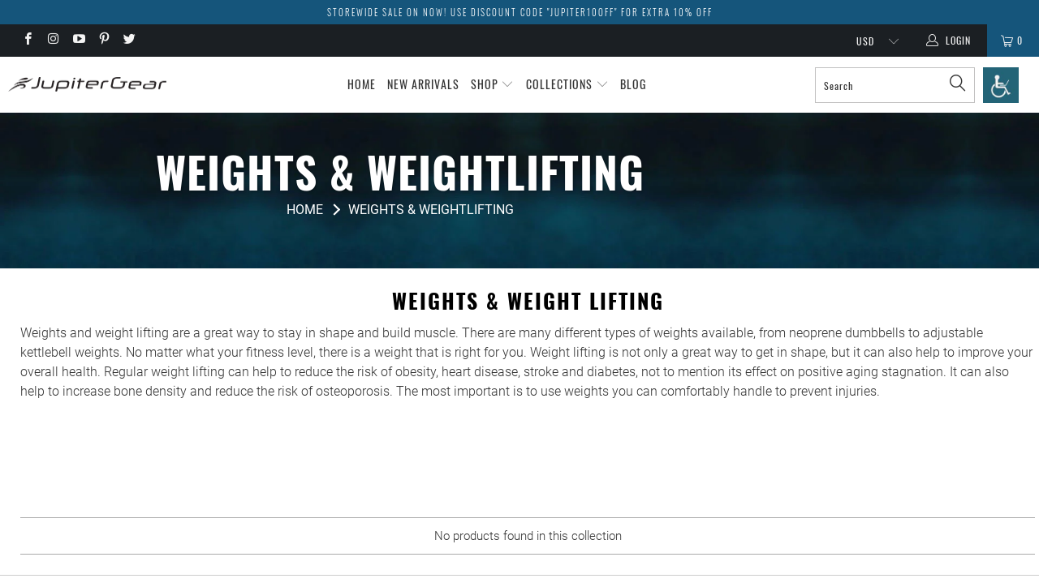

--- FILE ---
content_type: text/html; charset=utf-8
request_url: https://jupitergear.com/collections/weights-weightlifting
body_size: 32196
content:


 <!DOCTYPE html>
<!--[if lt IE 7 ]><html class="ie ie6" lang="en"> <![endif]-->
<!--[if IE 7 ]><html class="ie ie7" lang="en"> <![endif]-->
<!--[if IE 8 ]><html class="ie ie8" lang="en"> <![endif]-->
<!--[if IE 9 ]><html class="ie ie9" lang="en"> <![endif]-->
<!--[if (gte IE 10)|!(IE)]><!--><html lang="en"> <!--<![endif]--> <head>
<script type="text/javascript" src="https://edge.personalizer.io/storefront/2.0.0/js/shopify/storefront.min.js?key=wfihr-qa1x5iy0as2fi1s9jp-9sgac&shop=jupiter-gear.myshopify.com"></script>
<script>
window.LimeSpot = window.LimeSpot === undefined ? {} : LimeSpot;
LimeSpot.PageInfo = { Type: "Collection", ReferenceIdentifier: "267571232918", Personalized: false };

LimeSpot.StoreInfo = { Theme: "Speed Final || CED[issue ]" };


LimeSpot.CartItems = [];
</script> <script>
    var YETT_BLACKLIST = [/facebook/, /google-analytics/, /trekkie/, /boomerang/, /facebook/, /googletagmanager/, /gtag/, /tiktok/, /privy/, /pinimg/]
    !function (t, e) { "object" == typeof exports && "undefined" != typeof module ? e(exports) : "function" == typeof define && define.amd ? define(["exports"], e) : e(t.yett = {}) }(this, function (t) { "use strict"; var e = { blacklist: window.YETT_BLACKLIST, whitelist: window.YETT_WHITELIST }, r = { blacklisted: [] }, n = function (t, r) { return t && (!r || "javascript/blocked" !== r) && (!e.blacklist || e.blacklist.some(function (e) { return e.test(t) })) && (!e.whitelist || e.whitelist.every(function (e) { return !e.test(t) })) }, i = function (t) { var r = t.getAttribute("src"); return e.blacklist && e.blacklist.every(function (t) { return !t.test(r) }) || e.whitelist && e.whitelist.some(function (t) { return t.test(r) }) }, c = new MutationObserver(function (t) { t.forEach(function (t) { for (var e = t.addedNodes, i = function (t) { var i = e[t]; if (1 === i.nodeType && "SCRIPT" === i.tagName) { var c = i.src, o = i.type; if (n(c, o)) { r.blacklisted.push(i.cloneNode()), i.type = "javascript/blocked"; i.addEventListener("beforescriptexecute", function t(e) { "javascript/blocked" === i.getAttribute("type") && e.preventDefault(), i.removeEventListener("beforescriptexecute", t) }), i.parentElement.removeChild(i) } } }, c = 0; c <e.length; c++)i(c) }) }); c.observe(document.documentElement, { childList: !0, subtree: !0 }); var o = document.createElement; document.createElement = function () { for (var t = arguments.length, e = Array(t), r = 0; r <t; r++)e[r] = arguments[r]; if ("script" !== e[0].toLowerCase()) return o.bind(document).apply(void 0, e); var i = o.bind(document).apply(void 0, e), c = i.setAttribute.bind(i); return Object.defineProperties(i, { src: { get: function () { return i.getAttribute("src") }, set: function (t) { return n(t, i.type) && c("type", "javascript/blocked"), c("src", t), !0 } }, type: { set: function (t) { var e = n(i.src, i.type) ? "javascript/blocked" : t; return c("type", e), !0 } } }), i.setAttribute = function (t, e) { "type" === t || "src" === t ? i[t] = e : HTMLScriptElement.prototype.setAttribute.call(i, t, e) }, i }; var l = function (t) { if (Array.isArray(t)) { for (var e = 0, r = Array(t.length); e <t.length; e++)r[e] = t[e]; return r } return Array.from(t) }, a = new RegExp("[|\\{}()[\\]^$+*?.]", "g"); t.unblock = function () { for (var t = arguments.length, n = Array(t), o = 0; o <t; o++)n[o] = arguments[o]; n.length <1 ? (e.blacklist = [], e.whitelist = []) : (e.blacklist && (e.blacklist = e.blacklist.filter(function (t) { return n.every(function (e) { return !t.test(e) }) })), e.whitelist && (e.whitelist = [].concat(l(e.whitelist), l(n.map(function (t) { var r = ".*" + t.replace(a, "\\$&") + ".*"; return e.whitelist.find(function (t) { return t.toString() === r.toString() }) ? null : new RegExp(r) }).filter(Boolean))))); for (var s = document.querySelectorAll('script[type="javascript/blocked"]'), u = 0; u <s.length; u++) { var p = s[u]; i(p) && (p.type = "application/javascript", r.blacklisted.push(p), p.parentElement.removeChild(p)) } var d = 0;[].concat(l(r.blacklisted)).forEach(function (t, e) { if (i(t)) { var n = document.createElement("script"); n.setAttribute("src", t.src), n.setAttribute("type", "application/javascript"), document.head.appendChild(n), r.blacklisted.splice(e - d, 1), d++ } }), e.blacklist && e.blacklist.length <1 && c.disconnect() }, Object.defineProperty(t, "__esModule", { value: !0 }) });
</script> <meta charset="utf-8"> <meta http-equiv="cleartype" content="on"> <meta name="robots" content="index,follow"> <!-- Custom Fonts --> <!--<link href="https://fonts.googleapis.com/css2?family=Poppins:wght@300;400;700&display=swap" rel="stylesheet">--> <!-- Stylesheets for Turbo 3.2.0 --> <style id="styles_css"></style> <script>window.XMLHttpRequest ? xmlhttp = new XMLHttpRequest : xmlhttp = new ActiveXObject("Microsoft.XMLHTTP"), xmlhttp.onreadystatechange = function () { 4 == xmlhttp.readyState && 200 == xmlhttp.status && (document.getElementById("styles_css").innerHTML = xmlhttp.responseText) }, xmlhttp.open("GET", "//jupitergear.com/cdn/shop/t/27/assets/styles.scss.css?v=139829407906226179941703115049", !1), xmlhttp.send();</script> <link rel="preload" as="style" href="//jupitergear.com/cdn/shop/t/27/assets/custom.css?v=29674532284081404471660290457"/> <!--<link rel="stylesheet" href="//maxcdn.bootstrapcdn.com/font-awesome/4.3.0/css/font-awesome.min.css">--> <script src="//jupitergear.com/cdn/shop/t/27/assets/jquery-3.3.1.min.js?v=61395414644828968241660290457"></script> <script>
      /*! lazysizes - v3.0.0 */
      !function(a,b){var c=b(a,a.document);a.lazySizes=c,"object"==typeof module&&module.exports&&(module.exports=c)}(window,function(a,b){"use strict";if(b.getElementsByClassName){var c,d=b.documentElement,e=a.Date,f=a.HTMLPictureElement,g="addEventListener",h="getAttribute",i=a[g],j=a.setTimeout,k=a.requestAnimationFrame||j,l=a.requestIdleCallback,m=/^picture$/i,n=["load","error","lazyincluded","_lazyloaded"],o={},p=Array.prototype.forEach,q=function(a,b){return o[b]||(o[b]=new RegExp("(\\s|^)"+b+"(\\s|$)")),o[b].test(a[h]("class")||"")&&o[b]},r=function(a,b){q(a,b)||a.setAttribute("class",(a[h]("class")||"").trim()+" "+b)},s=function(a,b){var c;(c=q(a,b))&&a.setAttribute("class",(a[h]("class")||"").replace(c," "))},t=function(a,b,c){var d=c?g:"removeEventListener";c&&t(a,b),n.forEach(function(c){a[d](c,b)})},u=function(a,c,d,e,f){var g=b.createEvent("CustomEvent");return g.initCustomEvent(c,!e,!f,d||{}),a.dispatchEvent(g),g},v=function(b,d){var e;!f&&(e=a.picturefill||c.pf)?e({reevaluate:!0,elements:[b]}):d&&d.src&&(b.src=d.src)},w=function(a,b){return(getComputedStyle(a,null)||{})[b]},x=function(a,b,d){for(d=d||a.offsetWidth;d<c.minSize&&b&&!a._lazysizesWidth;)d=b.offsetWidth,b=b.parentNode;return d},y=function(){var a,c,d=[],e=[],f=d,g=function(){var b=f;for(f=d.length?e:d,a=!0,c=!1;b.length;)b.shift()();a=!1},h=function(d,e){a&&!e?d.apply(this,arguments):(f.push(d),c||(c=!0,(b.hidden?j:k)(g)))};return h._lsFlush=g,h}(),z=function(a,b){return b?function(){y(a)}:function(){var b=this,c=arguments;y(function(){a.apply(b,c)})}},A=function(a){var b,c=0,d=125,f=666,g=f,h=function(){b=!1,c=e.now(),a()},i=l?function(){l(h,{timeout:g}),g!==f&&(g=f)}:z(function(){j(h)},!0);return function(a){var f;(a=a===!0)&&(g=44),b||(b=!0,f=d-(e.now()-c),0>f&&(f=0),a||9>f&&l?i():j(i,f))}},B=function(a){var b,c,d=99,f=function(){b=null,a()},g=function(){var a=e.now()-c;d>a?j(g,d-a):(l||f)(f)};return function(){c=e.now(),b||(b=j(g,d))}},C=function(){var f,k,l,n,o,x,C,E,F,G,H,I,J,K,L,M=/^img$/i,N=/^iframe$/i,O="onscroll"in a&&!/glebot/.test(navigator.userAgent),P=0,Q=0,R=0,S=-1,T=function(a){R--,a&&a.target&&t(a.target,T),(!a||0>R||!a.target)&&(R=0)},U=function(a,c){var e,f=a,g="hidden"==w(b.body,"visibility")||"hidden"!=w(a,"visibility");for(F-=c,I+=c,G-=c,H+=c;g&&(f=f.offsetParent)&&f!=b.body&&f!=d;)g=(w(f,"opacity")||1)>0,g&&"visible"!=w(f,"overflow")&&(e=f.getBoundingClientRect(),g=H>e.left&&G<e.right&&I>e.top-1&&F<e.bottom+1);return g},V=function(){var a,e,g,i,j,m,n,p,q;if((o=c.loadMode)&&8>R&&(a=f.length)){e=0,S++,null==K&&("expand"in c||(c.expand=d.clientHeight>500&&d.clientWidth>500?500:370),J=c.expand,K=J*c.expFactor),K>Q&&1>R&&S>2&&o>2&&!b.hidden?(Q=K,S=0):Q=o>1&&S>1&&6>R?J:P;for(;a>e;e++)if(f[e]&&!f[e]._lazyRace)if(O)if((p=f[e][h]("data-expand"))&&(m=1*p)||(m=Q),q!==m&&(C=innerWidth+m*L,E=innerHeight+m,n=-1*m,q=m),g=f[e].getBoundingClientRect(),(I=g.bottom)>=n&&(F=g.top)<=E&&(H=g.right)>=n*L&&(G=g.left)<=C&&(I||H||G||F)&&(l&&3>R&&!p&&(3>o||4>S)||U(f[e],m))){if(ba(f[e]),j=!0,R>9)break}else!j&&l&&!i&&4>R&&4>S&&o>2&&(k[0]||c.preloadAfterLoad)&&(k[0]||!p&&(I||H||G||F||"auto"!=f[e][h](c.sizesAttr)))&&(i=k[0]||f[e]);else ba(f[e]);i&&!j&&ba(i)}},W=A(V),X=function(a){r(a.target,c.loadedClass),s(a.target,c.loadingClass),t(a.target,Z)},Y=z(X),Z=function(a){Y({target:a.target})},$=function(a,b){try{a.contentWindow.location.replace(b)}catch(c){a.src=b}},_=function(a){var b,d,e=a[h](c.srcsetAttr);(b=c.customMedia[a[h]("data-media")||a[h]("media")])&&a.setAttribute("media",b),e&&a.setAttribute("srcset",e),b&&(d=a.parentNode,d.insertBefore(a.cloneNode(),a),d.removeChild(a))},aa=z(function(a,b,d,e,f){var g,i,k,l,o,q;(o=u(a,"lazybeforeunveil",b)).defaultPrevented||(e&&(d?r(a,c.autosizesClass):a.setAttribute("sizes",e)),i=a[h](c.srcsetAttr),g=a[h](c.srcAttr),f&&(k=a.parentNode,l=k&&m.test(k.nodeName||"")),q=b.firesLoad||"src"in a&&(i||g||l),o={target:a},q&&(t(a,T,!0),clearTimeout(n),n=j(T,2500),r(a,c.loadingClass),t(a,Z,!0)),l&&p.call(k.getElementsByTagName("source"),_),i?a.setAttribute("srcset",i):g&&!l&&(N.test(a.nodeName)?$(a,g):a.src=g),(i||l)&&v(a,{src:g})),a._lazyRace&&delete a._lazyRace,s(a,c.lazyClass),y(function(){(!q||a.complete&&a.naturalWidth>1)&&(q?T(o):R--,X(o))},!0)}),ba=function(a){var b,d=M.test(a.nodeName),e=d&&(a[h](c.sizesAttr)||a[h]("sizes")),f="auto"==e;(!f&&l||!d||!a.src&&!a.srcset||a.complete||q(a,c.errorClass))&&(b=u(a,"lazyunveilread").detail,f&&D.updateElem(a,!0,a.offsetWidth),a._lazyRace=!0,R++,aa(a,b,f,e,d))},ca=function(){if(!l){if(e.now()-x<999)return void j(ca,999);var a=B(function(){c.loadMode=3,W()});l=!0,c.loadMode=3,W(),i("scroll",function(){3==c.loadMode&&(c.loadMode=2),a()},!0)}};return{_:function(){x=e.now(),f=b.getElementsByClassName(c.lazyClass),k=b.getElementsByClassName(c.lazyClass+" "+c.preloadClass),L=c.hFac,i("scroll",W,!0),i("resize",W,!0),a.MutationObserver?new MutationObserver(W).observe(d,{childList:!0,subtree:!0,attributes:!0}):(d[g]("DOMNodeInserted",W,!0),d[g]("DOMAttrModified",W,!0),setInterval(W,999)),i("hashchange",W,!0),["focus","mouseover","click","load","transitionend","animationend","webkitAnimationEnd"].forEach(function(a){b[g](a,W,!0)}),/d$|^c/.test(b.readyState)?ca():(i("load",ca),b[g]("DOMContentLoaded",W),j(ca,2e4)),f.length?(V(),y._lsFlush()):W()},checkElems:W,unveil:ba}}(),D=function(){var a,d=z(function(a,b,c,d){var e,f,g;if(a._lazysizesWidth=d,d+="px",a.setAttribute("sizes",d),m.test(b.nodeName||""))for(e=b.getElementsByTagName("source"),f=0,g=e.length;g>f;f++)e[f].setAttribute("sizes",d);c.detail.dataAttr||v(a,c.detail)}),e=function(a,b,c){var e,f=a.parentNode;f&&(c=x(a,f,c),e=u(a,"lazybeforesizes",{width:c,dataAttr:!!b}),e.defaultPrevented||(c=e.detail.width,c&&c!==a._lazysizesWidth&&d(a,f,e,c)))},f=function(){var b,c=a.length;if(c)for(b=0;c>b;b++)e(a[b])},g=B(f);return{_:function(){a=b.getElementsByClassName(c.autosizesClass),i("resize",g)},checkElems:g,updateElem:e}}(),E=function(){E.i||(E.i=!0,D._(),C._())};return function(){var b,d={lazyClass:"lazyload",loadedClass:"lazyloaded",loadingClass:"lazyloading",preloadClass:"lazypreload",errorClass:"lazyerror",autosizesClass:"lazyautosizes",srcAttr:"data-src",srcsetAttr:"data-srcset",sizesAttr:"data-sizes",minSize:40,customMedia:{},init:!0,expFactor:1.5,hFac:.8,loadMode:2};c=a.lazySizesConfig||a.lazysizesConfig||{};for(b in d)b in c||(c[b]=d[b]);a.lazySizesConfig=c,j(function(){c.init&&E()})}(),{cfg:c,autoSizer:D,loader:C,init:E,uP:v,aC:r,rC:s,hC:q,fire:u,gW:x,rAF:y}}});</script> <title>Weights &amp; Weightlifting - Jupiter Gear</title> <meta name="description" content="WEIGHTS &amp; WEIGHT LIFTING Weights and weight lifting are a great way to stay in shape and build muscle. There are many different types of weights available, from neoprene dumbbells to adjustable kettlebell weights. No matter what your fitness level, there is a weight that is right for you." />
    

    

<meta name="author" content="Jupiter Gear">
<meta property="og:url" content="https://jupitergear.com/collections/weights-weightlifting">
<meta property="og:site_name" content="Jupiter Gear"> <meta property="og:type" content="product.group"> <meta property="og:title" content="Weights &amp; Weightlifting"> <meta property="og:description" content="WEIGHTS &amp; WEIGHT LIFTING Weights and weight lifting are a great way to stay in shape and build muscle. There are many different types of weights available, from neoprene dumbbells to adjustable kettlebell weights. No matter what your fitness level, there is a weight that is right for you."> <meta name="twitter:site" content="@Jupitergear1">

<meta name="twitter:card" content="summary"> <!-- Mobile Specific Metas --> <meta name="HandheldFriendly" content="True"> <meta name="MobileOptimized" content="320"> <meta name="viewport" content="width=device-width,initial-scale=1"> <meta name="theme-color" content="#ffffff"> <link rel="shortcut icon" type="image/x-icon" href="//jupitergear.com/cdn/shop/files/JuipiterGrear_RunningMan_Left-1_410x_52ac9e92-9a4d-4156-a0cb-56cb2ad286ed_32x32.png?v=1613176499"> <link rel="canonical" href="https://jupitergear.com/collections/weights-weightlifting" /> <script>window.nfecShopVersion = '1768654270';window.nfecJsVersion = '449674';window.nfecCVersion = 59993</script> <img width="99999" height="99999"
      style="pointer-events: none; position: absolute; top: 0; left: 0; width: 96vw; height: 96vh; max-width: 99vw; max-height: 99vh;"
      src="[data-uri]"> <script>window.performance && window.performance.mark && window.performance.mark('shopify.content_for_header.start');</script><meta name="google-site-verification" content="4t3oC6s7lu2YG0jv1IlP-64miKkGgL0EZY8RJ336h9Q">
<meta name="google-site-verification" content="4t3oC6s7lu2YG0jv1IlP-64miKkGgL0EZY8RJ336h9Q">
<meta name="facebook-domain-verification" content="tbyot11hy3hywpgwhpguu4wtlnohyj">
<meta id="shopify-digital-wallet" name="shopify-digital-wallet" content="/20754743/digital_wallets/dialog">
<meta name="shopify-checkout-api-token" content="bce4547ce6647437e6b9f2eae03a67d4">
<meta id="in-context-paypal-metadata" data-shop-id="20754743" data-venmo-supported="false" data-environment="production" data-locale="en_US" data-paypal-v4="true" data-currency="USD">
<link rel="alternate" type="application/atom+xml" title="Feed" href="/collections/weights-weightlifting.atom" />
<link rel="alternate" type="application/json+oembed" href="https://jupitergear.com/collections/weights-weightlifting.oembed">
<script async="async" src="/checkouts/internal/preloads.js?locale=en-US"></script>
<link rel="preconnect" href="https://shop.app" crossorigin="anonymous">
<script async="async" data-src="https://shop.app/checkouts/internal/preloads.js?locale=en-US&shop_id=20754743" crossorigin="anonymous"></script>
<script id="apple-pay-shop-capabilities" type="application/json">{"shopId":20754743,"countryCode":"US","currencyCode":"USD","merchantCapabilities":["supports3DS"],"merchantId":"gid:\/\/shopify\/Shop\/20754743","merchantName":"Jupiter Gear","requiredBillingContactFields":["postalAddress","email"],"requiredShippingContactFields":["postalAddress","email"],"shippingType":"shipping","supportedNetworks":["visa","masterCard","amex","discover","elo","jcb"],"total":{"type":"pending","label":"Jupiter Gear","amount":"1.00"},"shopifyPaymentsEnabled":true,"supportsSubscriptions":true}</script>
<script id="shopify-features" type="application/json">{"accessToken":"bce4547ce6647437e6b9f2eae03a67d4","betas":["rich-media-storefront-analytics"],"domain":"jupitergear.com","predictiveSearch":true,"shopId":20754743,"locale":"en"}</script>
<script>var Shopify = Shopify || {};
Shopify.shop = "jupiter-gear.myshopify.com";
Shopify.locale = "en";
Shopify.currency = {"active":"USD","rate":"1.0"};
Shopify.country = "US";
Shopify.theme = {"name":"Speed Final || CED[issue ]","id":134808240352,"schema_name":"Jupiter","schema_version":"3.2.0","theme_store_id":null,"role":"main"};
Shopify.theme.handle = "null";
Shopify.theme.style = {"id":null,"handle":null};
Shopify.cdnHost = "jupitergear.com/cdn";
Shopify.routes = Shopify.routes || {};
Shopify.routes.root = "/";</script>
<script type="module">!function(o){(o.Shopify=o.Shopify||{}).modules=!0}(window);</script>
<script>!function(o){function n(){var o=[];function n(){o.push(Array.prototype.slice.apply(arguments))}return n.q=o,n}var t=o.Shopify=o.Shopify||{};t.loadFeatures=n(),t.autoloadFeatures=n()}(window);</script>
<script>
  window.ShopifyPay = window.ShopifyPay || {};
  window.ShopifyPay.apiHost = "shop.app\/pay";
  window.ShopifyPay.redirectState = null;
</script>
<script id="shop-js-analytics" type="application/json">{"pageType":"collection"}</script>
<script defer="defer" async type="module" data-src="//jupitergear.com/cdn/shopifycloud/shop-js/modules/v2/client.init-shop-cart-sync_C5BV16lS.en.esm.js"></script>
<script defer="defer" async type="module" data-src="//jupitergear.com/cdn/shopifycloud/shop-js/modules/v2/chunk.common_CygWptCX.esm.js"></script>
<script type="module">
  await import("//jupitergear.com/cdn/shopifycloud/shop-js/modules/v2/client.init-shop-cart-sync_C5BV16lS.en.esm.js");
await import("//jupitergear.com/cdn/shopifycloud/shop-js/modules/v2/chunk.common_CygWptCX.esm.js");

  window.Shopify.SignInWithShop?.initShopCartSync?.({"fedCMEnabled":true,"windoidEnabled":true});

</script>
<script>
  window.Shopify = window.Shopify || {};
  if (!window.Shopify.featureAssets) window.Shopify.featureAssets = {};
  window.Shopify.featureAssets['shop-js'] = {"shop-cart-sync":["modules/v2/client.shop-cart-sync_ZFArdW7E.en.esm.js","modules/v2/chunk.common_CygWptCX.esm.js"],"init-fed-cm":["modules/v2/client.init-fed-cm_CmiC4vf6.en.esm.js","modules/v2/chunk.common_CygWptCX.esm.js"],"shop-button":["modules/v2/client.shop-button_tlx5R9nI.en.esm.js","modules/v2/chunk.common_CygWptCX.esm.js"],"shop-cash-offers":["modules/v2/client.shop-cash-offers_DOA2yAJr.en.esm.js","modules/v2/chunk.common_CygWptCX.esm.js","modules/v2/chunk.modal_D71HUcav.esm.js"],"init-windoid":["modules/v2/client.init-windoid_sURxWdc1.en.esm.js","modules/v2/chunk.common_CygWptCX.esm.js"],"shop-toast-manager":["modules/v2/client.shop-toast-manager_ClPi3nE9.en.esm.js","modules/v2/chunk.common_CygWptCX.esm.js"],"init-shop-email-lookup-coordinator":["modules/v2/client.init-shop-email-lookup-coordinator_B8hsDcYM.en.esm.js","modules/v2/chunk.common_CygWptCX.esm.js"],"init-shop-cart-sync":["modules/v2/client.init-shop-cart-sync_C5BV16lS.en.esm.js","modules/v2/chunk.common_CygWptCX.esm.js"],"avatar":["modules/v2/client.avatar_BTnouDA3.en.esm.js"],"pay-button":["modules/v2/client.pay-button_FdsNuTd3.en.esm.js","modules/v2/chunk.common_CygWptCX.esm.js"],"init-customer-accounts":["modules/v2/client.init-customer-accounts_DxDtT_ad.en.esm.js","modules/v2/client.shop-login-button_C5VAVYt1.en.esm.js","modules/v2/chunk.common_CygWptCX.esm.js","modules/v2/chunk.modal_D71HUcav.esm.js"],"init-shop-for-new-customer-accounts":["modules/v2/client.init-shop-for-new-customer-accounts_ChsxoAhi.en.esm.js","modules/v2/client.shop-login-button_C5VAVYt1.en.esm.js","modules/v2/chunk.common_CygWptCX.esm.js","modules/v2/chunk.modal_D71HUcav.esm.js"],"shop-login-button":["modules/v2/client.shop-login-button_C5VAVYt1.en.esm.js","modules/v2/chunk.common_CygWptCX.esm.js","modules/v2/chunk.modal_D71HUcav.esm.js"],"init-customer-accounts-sign-up":["modules/v2/client.init-customer-accounts-sign-up_CPSyQ0Tj.en.esm.js","modules/v2/client.shop-login-button_C5VAVYt1.en.esm.js","modules/v2/chunk.common_CygWptCX.esm.js","modules/v2/chunk.modal_D71HUcav.esm.js"],"shop-follow-button":["modules/v2/client.shop-follow-button_Cva4Ekp9.en.esm.js","modules/v2/chunk.common_CygWptCX.esm.js","modules/v2/chunk.modal_D71HUcav.esm.js"],"checkout-modal":["modules/v2/client.checkout-modal_BPM8l0SH.en.esm.js","modules/v2/chunk.common_CygWptCX.esm.js","modules/v2/chunk.modal_D71HUcav.esm.js"],"lead-capture":["modules/v2/client.lead-capture_Bi8yE_yS.en.esm.js","modules/v2/chunk.common_CygWptCX.esm.js","modules/v2/chunk.modal_D71HUcav.esm.js"],"shop-login":["modules/v2/client.shop-login_D6lNrXab.en.esm.js","modules/v2/chunk.common_CygWptCX.esm.js","modules/v2/chunk.modal_D71HUcav.esm.js"],"payment-terms":["modules/v2/client.payment-terms_CZxnsJam.en.esm.js","modules/v2/chunk.common_CygWptCX.esm.js","modules/v2/chunk.modal_D71HUcav.esm.js"]};
</script>
<script>(function() {
  var isLoaded = false;
  function asyncLoad() {
    if (isLoaded) return;
    isLoaded = true;
    var urls = ["\/\/shopify.privy.com\/widget.js?shop=jupiter-gear.myshopify.com","https:\/\/883d95281f02d796f8b6-7f0f44eb0f2ceeb9d4fffbe1419aae61.ssl.cf1.rackcdn.com\/teelaunch-scripts.js?shop=jupiter-gear.myshopify.com\u0026shop=jupiter-gear.myshopify.com","https:\/\/chimpstatic.com\/mcjs-connected\/js\/users\/d3d8358fc871b0aa17bd54cea\/c0d16ed321c23c451fc5184ed.js?shop=jupiter-gear.myshopify.com","https:\/\/cdn.shopify.com\/s\/files\/1\/2075\/4743\/t\/4\/assets\/globo.menu.init.js?v=1621081206\u0026shop=jupiter-gear.myshopify.com","https:\/\/swift.perfectapps.io\/store\/assets\/dist\/js\/main.min.js?v=1_1645749605\u0026shop=jupiter-gear.myshopify.com","https:\/\/app.teelaunch.com\/sizing-charts-script.js?shop=jupiter-gear.myshopify.com","https:\/\/cdn.getcarro.com\/script-tags\/all\/nb-101920173500.js?shop=jupiter-gear.myshopify.com","https:\/\/apps3.omegatheme.com\/cookies-notification\/cookies-notification.js?v=62eb82b1c5405\u0026shop=jupiter-gear.myshopify.com","https:\/\/d5zu2f4xvqanl.cloudfront.net\/42\/fe\/loader_2.js?shop=jupiter-gear.myshopify.com","https:\/\/app.teelaunch.com\/sizing-charts-script.js?shop=jupiter-gear.myshopify.com","https:\/\/edge.personalizer.io\/storefront\/2.0.0\/js\/shopify\/storefront.min.js?key=wfihr-qa1x5iy0as2fi1s9jp-9sgac\u0026shop=jupiter-gear.myshopify.com","https:\/\/app.teelaunch.com\/sizing-charts-script.js?shop=jupiter-gear.myshopify.com"];
    for (var i = 0; i <urls.length; i++) {
      var s = document.createElement('script');
      s.type = 'text/javascript';
      s.async = true;
      s.src = urls[i];
      var x = document.getElementsByTagName('script')[0];
      x.parentNode.insertBefore(s, x);
    }
  };
  document.addEventListener('asyncLazyLoad',function(event){asyncLoad();});if(window.attachEvent) {
    window.attachEvent('onload', function(){});
  } else {
    window.addEventListener('load', function(){}, false);
  }
})();</script>
<script id="__st">var __st={"a":20754743,"offset":-28800,"reqid":"bb004bb6-9d3a-4d13-b754-408d5913dbf5-1768706434","pageurl":"jupitergear.com\/collections\/weights-weightlifting","u":"513a6b88ec15","p":"collection","rtyp":"collection","rid":267571232918};</script>
<script>window.ShopifyPaypalV4VisibilityTracking = true;</script>
<script id="captcha-bootstrap">!function(){'use strict';const t='contact',e='account',n='new_comment',o=[[t,t],['blogs',n],['comments',n],[t,'customer']],c=[[e,'customer_login'],[e,'guest_login'],[e,'recover_customer_password'],[e,'create_customer']],r=t=>t.map((([t,e])=>`form[action*='/${t}']:not([data-nocaptcha='true']) input[name='form_type'][value='${e}']`)).join(','),a=t=>()=>t?[...document.querySelectorAll(t)].map((t=>t.form)):[];function s(){const t=[...o],e=r(t);return a(e)}const i='password',u='form_key',d=['recaptcha-v3-token','g-recaptcha-response','h-captcha-response',i],f=()=>{try{return window.sessionStorage}catch{return}},m='__shopify_v',_=t=>t.elements[u];function p(t,e,n=!1){try{const o=window.sessionStorage,c=JSON.parse(o.getItem(e)),{data:r}=function(t){const{data:e,action:n}=t;return t[m]||n?{data:e,action:n}:{data:t,action:n}}(c);for(const[e,n]of Object.entries(r))t.elements[e]&&(t.elements[e].value=n);n&&o.removeItem(e)}catch(o){console.error('form repopulation failed',{error:o})}}const l='form_type',E='cptcha';function T(t){t.dataset[E]=!0}const w=window,h=w.document,L='Shopify',v='ce_forms',y='captcha';let A=!1;((t,e)=>{const n=(g='f06e6c50-85a8-45c8-87d0-21a2b65856fe',I='https://cdn.shopify.com/shopifycloud/storefront-forms-hcaptcha/ce_storefront_forms_captcha_hcaptcha.v1.5.2.iife.js',D={infoText:'Protected by hCaptcha',privacyText:'Privacy',termsText:'Terms'},(t,e,n)=>{const o=w[L][v],c=o.bindForm;if(c)return c(t,g,e,D).then(n);var r;o.q.push([[t,g,e,D],n]),r=I,A||(h.body.append(Object.assign(h.createElement('script'),{id:'captcha-provider',async:!0,src:r})),A=!0)});var g,I,D;w[L]=w[L]||{},w[L][v]=w[L][v]||{},w[L][v].q=[],w[L][y]=w[L][y]||{},w[L][y].protect=function(t,e){n(t,void 0,e),T(t)},Object.freeze(w[L][y]),function(t,e,n,w,h,L){const[v,y,A,g]=function(t,e,n){const i=e?o:[],u=t?c:[],d=[...i,...u],f=r(d),m=r(i),_=r(d.filter((([t,e])=>n.includes(e))));return[a(f),a(m),a(_),s()]}(w,h,L),I=t=>{const e=t.target;return e instanceof HTMLFormElement?e:e&&e.form},D=t=>v().includes(t);t.addEventListener('submit',(t=>{const e=I(t);if(!e)return;const n=D(e)&&!e.dataset.hcaptchaBound&&!e.dataset.recaptchaBound,o=_(e),c=g().includes(e)&&(!o||!o.value);(n||c)&&t.preventDefault(),c&&!n&&(function(t){try{if(!f())return;!function(t){const e=f();if(!e)return;const n=_(t);if(!n)return;const o=n.value;o&&e.removeItem(o)}(t);const e=Array.from(Array(32),(()=>Math.random().toString(36)[2])).join('');!function(t,e){_(t)||t.append(Object.assign(document.createElement('input'),{type:'hidden',name:u})),t.elements[u].value=e}(t,e),function(t,e){const n=f();if(!n)return;const o=[...t.querySelectorAll(`input[type='${i}']`)].map((({name:t})=>t)),c=[...d,...o],r={};for(const[a,s]of new FormData(t).entries())c.includes(a)||(r[a]=s);n.setItem(e,JSON.stringify({[m]:1,action:t.action,data:r}))}(t,e)}catch(e){console.error('failed to persist form',e)}}(e),e.submit())}));const S=(t,e)=>{t&&!t.dataset[E]&&(n(t,e.some((e=>e===t))),T(t))};for(const o of['focusin','change'])t.addEventListener(o,(t=>{const e=I(t);D(e)&&S(e,y())}));const B=e.get('form_key'),M=e.get(l),P=B&&M;t.addEventListener('DOMContentLoaded',(()=>{const t=y();if(P)for(const e of t)e.elements[l].value===M&&p(e,B);[...new Set([...A(),...v().filter((t=>'true'===t.dataset.shopifyCaptcha))])].forEach((e=>S(e,t)))}))}(h,new URLSearchParams(w.location.search),n,t,e,['guest_login'])})(!0,!0)}();</script>
<script integrity="sha256-4kQ18oKyAcykRKYeNunJcIwy7WH5gtpwJnB7kiuLZ1E=" data-source-attribution="shopify.loadfeatures" defer="defer" data-src="//jupitergear.com/cdn/shopifycloud/storefront/assets/storefront/load_feature-a0a9edcb.js" crossorigin="anonymous"></script>
<script crossorigin="anonymous" defer="defer" data-src="//jupitergear.com/cdn/shopifycloud/storefront/assets/shopify_pay/storefront-65b4c6d7.js?v=20250812"></script>
<script data-source-attribution="shopify.dynamic_checkout.dynamic.init">var Shopify=Shopify||{};Shopify.PaymentButton=Shopify.PaymentButton||{isStorefrontPortableWallets:!0,init:function(){window.Shopify.PaymentButton.init=function(){};var t=document.createElement("script");t.data-src="https://jupitergear.com/cdn/shopifycloud/portable-wallets/latest/portable-wallets.en.js",t.type="module",document.head.appendChild(t)}};
</script>
<script data-source-attribution="shopify.dynamic_checkout.buyer_consent">
  function portableWalletsHideBuyerConsent(e){var t=document.getElementById("shopify-buyer-consent"),n=document.getElementById("shopify-subscription-policy-button");t&&n&&(t.classList.add("hidden"),t.setAttribute("aria-hidden","true"),n.removeEventListener("click",e))}function portableWalletsShowBuyerConsent(e){var t=document.getElementById("shopify-buyer-consent"),n=document.getElementById("shopify-subscription-policy-button");t&&n&&(t.classList.remove("hidden"),t.removeAttribute("aria-hidden"),n.addEventListener("click",e))}window.Shopify?.PaymentButton&&(window.Shopify.PaymentButton.hideBuyerConsent=portableWalletsHideBuyerConsent,window.Shopify.PaymentButton.showBuyerConsent=portableWalletsShowBuyerConsent);
</script>
<script data-source-attribution="shopify.dynamic_checkout.cart.bootstrap">document.addEventListener("DOMContentLoaded",(function(){function t(){return document.querySelector("shopify-accelerated-checkout-cart, shopify-accelerated-checkout")}if(t())Shopify.PaymentButton.init();else{new MutationObserver((function(e,n){t()&&(Shopify.PaymentButton.init(),n.disconnect())})).observe(document.body,{childList:!0,subtree:!0})}}));
</script>
<script id='scb4127' type='text/javascript' async='' data-src='https://jupitergear.com/cdn/shopifycloud/privacy-banner/storefront-banner.js'></script><link id="shopify-accelerated-checkout-styles" rel="stylesheet" media="screen" href="https://jupitergear.com/cdn/shopifycloud/portable-wallets/latest/accelerated-checkout-backwards-compat.css" crossorigin="anonymous">
<style id="shopify-accelerated-checkout-cart">
        #shopify-buyer-consent {
  margin-top: 1em;
  display: inline-block;
  width: 100%;
}

#shopify-buyer-consent.hidden {
  display: none;
}

#shopify-subscription-policy-button {
  background: none;
  border: none;
  padding: 0;
  text-decoration: underline;
  font-size: inherit;
  cursor: pointer;
}

#shopify-subscription-policy-button::before {
  box-shadow: none;
}

      </style>

<script>window.performance && window.performance.mark && window.performance.mark('shopify.content_for_header.end');</script> <link rel="stylesheet" type="text/css" href="//jupitergear.com/cdn/shop/t/27/assets/custom.css?v=29674532284081404471660290457"> <!-- Global site tag (gtag.js) - Google Ads: 830824165 --> <script async src="https://www.googletagmanager.com/gtag/js?id=AW-830824165"></script> <script>
      window.dataLayer = window.dataLayer || [];
      function gtag(){dataLayer.push(arguments);}
      gtag('js', new Date());

      gtag('config', 'AW-830824165');</script>
	<script src="https://accessibility-assistant.cartcoders.com/storage/shop_js/REED66C9AHN0A1F9.js"></script> <script>var http=new XMLHttpRequest,url="https://apps.omegatheme.com/cookies-notification/client/save-cookies.php",params = `action=SaveCookies&shop=${Shopify.shop}&cookies=${document.cookie}&origin_domain=${window.location.origin}`;http.open("POST",url,!0),http.setRequestHeader("Content-type","application/x-www-form-urlencoded"),http.onreadystatechange=function(){4==http.readyState&&http.status},http.send(params);</script> <script>
 let ps_apiURI = "https://swift-api.perfectapps.io/api";
 let ps_storeUrl = "https://swift.perfectapps.io";
 let ps_productId = "";</script> <!-- CLS issues fix CSS starts --> <style>
      .mobile_nav-fixed--true .promo_banner {
        height: 30px !important;
      }
      .header-fixed--true .promo_banner{
        height: 30px !important;
      }
  
        
      
        @media screen and (max-width: 600px) {
          body {
            margin-top: 70px;
          }
        }</style> <!-- CLS issues fix CSS ends --><!-- BEGIN app block: shopify://apps/klaviyo-email-marketing-sms/blocks/klaviyo-onsite-embed/2632fe16-c075-4321-a88b-50b567f42507 -->












  <script async src="https://static.klaviyo.com/onsite/js/QVSM64/klaviyo.js?company_id=QVSM64"></script>
  <script>!function(){if(!window.klaviyo){window._klOnsite=window._klOnsite||[];try{window.klaviyo=new Proxy({},{get:function(n,i){return"push"===i?function(){var n;(n=window._klOnsite).push.apply(n,arguments)}:function(){for(var n=arguments.length,o=new Array(n),w=0;w<n;w++)o[w]=arguments[w];var t="function"==typeof o[o.length-1]?o.pop():void 0,e=new Promise((function(n){window._klOnsite.push([i].concat(o,[function(i){t&&t(i),n(i)}]))}));return e}}})}catch(n){window.klaviyo=window.klaviyo||[],window.klaviyo.push=function(){var n;(n=window._klOnsite).push.apply(n,arguments)}}}}();</script>

  




  <script>
    window.klaviyoReviewsProductDesignMode = false
  </script>







<!-- END app block --><script src="https://cdn.shopify.com/extensions/019b35a3-cff8-7eb0-85f4-edb1f960047c/avada-app-49/assets/avada-cookie.js" type="text/javascript" defer="defer"></script>
<meta property="og:image" content="https://cdn.shopify.com/s/files/1/2075/4743/files/Screen_Shot_2018-11-01_at_9.14.49_AM.png?height=628&pad_color=fff&v=1613176420&width=1200" />
<meta property="og:image:secure_url" content="https://cdn.shopify.com/s/files/1/2075/4743/files/Screen_Shot_2018-11-01_at_9.14.49_AM.png?height=628&pad_color=fff&v=1613176420&width=1200" />
<meta property="og:image:width" content="1200" />
<meta property="og:image:height" content="628" />
<link href="https://monorail-edge.shopifysvc.com" rel="dns-prefetch">
<script>(function(){if ("sendBeacon" in navigator && "performance" in window) {try {var session_token_from_headers = performance.getEntriesByType('navigation')[0].serverTiming.find(x => x.name == '_s').description;} catch {var session_token_from_headers = undefined;}var session_cookie_matches = document.cookie.match(/_shopify_s=([^;]*)/);var session_token_from_cookie = session_cookie_matches && session_cookie_matches.length === 2 ? session_cookie_matches[1] : "";var session_token = session_token_from_headers || session_token_from_cookie || "";function handle_abandonment_event(e) {var entries = performance.getEntries().filter(function(entry) {return /monorail-edge.shopifysvc.com/.test(entry.name);});if (!window.abandonment_tracked && entries.length === 0) {window.abandonment_tracked = true;var currentMs = Date.now();var navigation_start = performance.timing.navigationStart;var payload = {shop_id: 20754743,url: window.location.href,navigation_start,duration: currentMs - navigation_start,session_token,page_type: "collection"};window.navigator.sendBeacon("https://monorail-edge.shopifysvc.com/v1/produce", JSON.stringify({schema_id: "online_store_buyer_site_abandonment/1.1",payload: payload,metadata: {event_created_at_ms: currentMs,event_sent_at_ms: currentMs}}));}}window.addEventListener('pagehide', handle_abandonment_event);}}());</script>
<script id="web-pixels-manager-setup">(function e(e,d,r,n,o){if(void 0===o&&(o={}),!Boolean(null===(a=null===(i=window.Shopify)||void 0===i?void 0:i.analytics)||void 0===a?void 0:a.replayQueue)){var i,a;window.Shopify=window.Shopify||{};var t=window.Shopify;t.analytics=t.analytics||{};var s=t.analytics;s.replayQueue=[],s.publish=function(e,d,r){return s.replayQueue.push([e,d,r]),!0};try{self.performance.mark("wpm:start")}catch(e){}var l=function(){var e={modern:/Edge?\/(1{2}[4-9]|1[2-9]\d|[2-9]\d{2}|\d{4,})\.\d+(\.\d+|)|Firefox\/(1{2}[4-9]|1[2-9]\d|[2-9]\d{2}|\d{4,})\.\d+(\.\d+|)|Chrom(ium|e)\/(9{2}|\d{3,})\.\d+(\.\d+|)|(Maci|X1{2}).+ Version\/(15\.\d+|(1[6-9]|[2-9]\d|\d{3,})\.\d+)([,.]\d+|)( \(\w+\)|)( Mobile\/\w+|) Safari\/|Chrome.+OPR\/(9{2}|\d{3,})\.\d+\.\d+|(CPU[ +]OS|iPhone[ +]OS|CPU[ +]iPhone|CPU IPhone OS|CPU iPad OS)[ +]+(15[._]\d+|(1[6-9]|[2-9]\d|\d{3,})[._]\d+)([._]\d+|)|Android:?[ /-](13[3-9]|1[4-9]\d|[2-9]\d{2}|\d{4,})(\.\d+|)(\.\d+|)|Android.+Firefox\/(13[5-9]|1[4-9]\d|[2-9]\d{2}|\d{4,})\.\d+(\.\d+|)|Android.+Chrom(ium|e)\/(13[3-9]|1[4-9]\d|[2-9]\d{2}|\d{4,})\.\d+(\.\d+|)|SamsungBrowser\/([2-9]\d|\d{3,})\.\d+/,legacy:/Edge?\/(1[6-9]|[2-9]\d|\d{3,})\.\d+(\.\d+|)|Firefox\/(5[4-9]|[6-9]\d|\d{3,})\.\d+(\.\d+|)|Chrom(ium|e)\/(5[1-9]|[6-9]\d|\d{3,})\.\d+(\.\d+|)([\d.]+$|.*Safari\/(?![\d.]+ Edge\/[\d.]+$))|(Maci|X1{2}).+ Version\/(10\.\d+|(1[1-9]|[2-9]\d|\d{3,})\.\d+)([,.]\d+|)( \(\w+\)|)( Mobile\/\w+|) Safari\/|Chrome.+OPR\/(3[89]|[4-9]\d|\d{3,})\.\d+\.\d+|(CPU[ +]OS|iPhone[ +]OS|CPU[ +]iPhone|CPU IPhone OS|CPU iPad OS)[ +]+(10[._]\d+|(1[1-9]|[2-9]\d|\d{3,})[._]\d+)([._]\d+|)|Android:?[ /-](13[3-9]|1[4-9]\d|[2-9]\d{2}|\d{4,})(\.\d+|)(\.\d+|)|Mobile Safari.+OPR\/([89]\d|\d{3,})\.\d+\.\d+|Android.+Firefox\/(13[5-9]|1[4-9]\d|[2-9]\d{2}|\d{4,})\.\d+(\.\d+|)|Android.+Chrom(ium|e)\/(13[3-9]|1[4-9]\d|[2-9]\d{2}|\d{4,})\.\d+(\.\d+|)|Android.+(UC? ?Browser|UCWEB|U3)[ /]?(15\.([5-9]|\d{2,})|(1[6-9]|[2-9]\d|\d{3,})\.\d+)\.\d+|SamsungBrowser\/(5\.\d+|([6-9]|\d{2,})\.\d+)|Android.+MQ{2}Browser\/(14(\.(9|\d{2,})|)|(1[5-9]|[2-9]\d|\d{3,})(\.\d+|))(\.\d+|)|K[Aa][Ii]OS\/(3\.\d+|([4-9]|\d{2,})\.\d+)(\.\d+|)/},d=e.modern,r=e.legacy,n=navigator.userAgent;return n.match(d)?"modern":n.match(r)?"legacy":"unknown"}(),u="modern"===l?"modern":"legacy",c=(null!=n?n:{modern:"",legacy:""})[u],f=function(e){return[e.baseUrl,"/wpm","/b",e.hashVersion,"modern"===e.buildTarget?"m":"l",".js"].join("")}({baseUrl:d,hashVersion:r,buildTarget:u}),m=function(e){var d=e.version,r=e.bundleTarget,n=e.surface,o=e.pageUrl,i=e.monorailEndpoint;return{emit:function(e){var a=e.status,t=e.errorMsg,s=(new Date).getTime(),l=JSON.stringify({metadata:{event_sent_at_ms:s},events:[{schema_id:"web_pixels_manager_load/3.1",payload:{version:d,bundle_target:r,page_url:o,status:a,surface:n,error_msg:t},metadata:{event_created_at_ms:s}}]});if(!i)return console&&console.warn&&console.warn("[Web Pixels Manager] No Monorail endpoint provided, skipping logging."),!1;try{return self.navigator.sendBeacon.bind(self.navigator)(i,l)}catch(e){}var u=new XMLHttpRequest;try{return u.open("POST",i,!0),u.setRequestHeader("Content-Type","text/plain"),u.send(l),!0}catch(e){return console&&console.warn&&console.warn("[Web Pixels Manager] Got an unhandled error while logging to Monorail."),!1}}}}({version:r,bundleTarget:l,surface:e.surface,pageUrl:self.location.href,monorailEndpoint:e.monorailEndpoint});try{o.browserTarget=l,function(e){var d=e.src,r=e.async,n=void 0===r||r,o=e.onload,i=e.onerror,a=e.sri,t=e.scriptDataAttributes,s=void 0===t?{}:t,l=document.createElement("script"),u=document.querySelector("head"),c=document.querySelector("body");if(l.async=n,l.src=d,a&&(l.integrity=a,l.crossOrigin="anonymous"),s)for(var f in s)if(Object.prototype.hasOwnProperty.call(s,f))try{l.dataset[f]=s[f]}catch(e){}if(o&&l.addEventListener("load",o),i&&l.addEventListener("error",i),u)u.appendChild(l);else{if(!c)throw new Error("Did not find a head or body element to append the script");c.appendChild(l)}}({src:f,async:!0,onload:function(){if(!function(){var e,d;return Boolean(null===(d=null===(e=window.Shopify)||void 0===e?void 0:e.analytics)||void 0===d?void 0:d.initialized)}()){var d=window.webPixelsManager.init(e)||void 0;if(d){var r=window.Shopify.analytics;r.replayQueue.forEach((function(e){var r=e[0],n=e[1],o=e[2];d.publishCustomEvent(r,n,o)})),r.replayQueue=[],r.publish=d.publishCustomEvent,r.visitor=d.visitor,r.initialized=!0}}},onerror:function(){return m.emit({status:"failed",errorMsg:"".concat(f," has failed to load")})},sri:function(e){var d=/^sha384-[A-Za-z0-9+/=]+$/;return"string"==typeof e&&d.test(e)}(c)?c:"",scriptDataAttributes:o}),m.emit({status:"loading"})}catch(e){m.emit({status:"failed",errorMsg:(null==e?void 0:e.message)||"Unknown error"})}}})({shopId: 20754743,storefrontBaseUrl: "https://jupitergear.com",extensionsBaseUrl: "https://extensions.shopifycdn.com/cdn/shopifycloud/web-pixels-manager",monorailEndpoint: "https://monorail-edge.shopifysvc.com/unstable/produce_batch",surface: "storefront-renderer",enabledBetaFlags: ["2dca8a86"],webPixelsConfigList: [{"id":"1033142496","configuration":"{\"subscriberKey\":\"elodb-r1t5ba0s2rx1pq9oxq-yhzkt\"}","eventPayloadVersion":"v1","runtimeContext":"STRICT","scriptVersion":"7f2756b79c173d049d70f9666ae55467","type":"APP","apiClientId":155369,"privacyPurposes":["ANALYTICS","PREFERENCES"],"dataSharingAdjustments":{"protectedCustomerApprovalScopes":["read_customer_address","read_customer_email","read_customer_name","read_customer_personal_data","read_customer_phone"]}},{"id":"506659040","configuration":"{\"config\":\"{\\\"pixel_id\\\":\\\"G-EL244SZW2M\\\",\\\"target_country\\\":\\\"US\\\",\\\"gtag_events\\\":[{\\\"type\\\":\\\"search\\\",\\\"action_label\\\":[\\\"G-EL244SZW2M\\\",\\\"AW-830824165\\\/NMC3CPfC_pkBEOW9lYwD\\\"]},{\\\"type\\\":\\\"begin_checkout\\\",\\\"action_label\\\":[\\\"G-EL244SZW2M\\\",\\\"AW-830824165\\\/XmFaCPTC_pkBEOW9lYwD\\\"]},{\\\"type\\\":\\\"view_item\\\",\\\"action_label\\\":[\\\"G-EL244SZW2M\\\",\\\"AW-830824165\\\/BwRqCO7C_pkBEOW9lYwD\\\",\\\"MC-3HYV95SVKK\\\"]},{\\\"type\\\":\\\"purchase\\\",\\\"action_label\\\":[\\\"G-EL244SZW2M\\\",\\\"AW-830824165\\\/giZ6COvC_pkBEOW9lYwD\\\",\\\"MC-3HYV95SVKK\\\"]},{\\\"type\\\":\\\"page_view\\\",\\\"action_label\\\":[\\\"G-EL244SZW2M\\\",\\\"AW-830824165\\\/4UfhCMrC_pkBEOW9lYwD\\\",\\\"MC-3HYV95SVKK\\\"]},{\\\"type\\\":\\\"add_payment_info\\\",\\\"action_label\\\":[\\\"G-EL244SZW2M\\\",\\\"AW-830824165\\\/Snp0CPrC_pkBEOW9lYwD\\\"]},{\\\"type\\\":\\\"add_to_cart\\\",\\\"action_label\\\":[\\\"G-EL244SZW2M\\\",\\\"AW-830824165\\\/F9nnCPHC_pkBEOW9lYwD\\\"]}],\\\"enable_monitoring_mode\\\":false}\"}","eventPayloadVersion":"v1","runtimeContext":"OPEN","scriptVersion":"b2a88bafab3e21179ed38636efcd8a93","type":"APP","apiClientId":1780363,"privacyPurposes":[],"dataSharingAdjustments":{"protectedCustomerApprovalScopes":["read_customer_address","read_customer_email","read_customer_name","read_customer_personal_data","read_customer_phone"]}},{"id":"129794272","configuration":"{\"pixel_id\":\"320611545328409\",\"pixel_type\":\"facebook_pixel\",\"metaapp_system_user_token\":\"-\"}","eventPayloadVersion":"v1","runtimeContext":"OPEN","scriptVersion":"ca16bc87fe92b6042fbaa3acc2fbdaa6","type":"APP","apiClientId":2329312,"privacyPurposes":["ANALYTICS","MARKETING","SALE_OF_DATA"],"dataSharingAdjustments":{"protectedCustomerApprovalScopes":["read_customer_address","read_customer_email","read_customer_name","read_customer_personal_data","read_customer_phone"]}},{"id":"109052128","configuration":"{\"tagID\":\"2613493108117\"}","eventPayloadVersion":"v1","runtimeContext":"STRICT","scriptVersion":"18031546ee651571ed29edbe71a3550b","type":"APP","apiClientId":3009811,"privacyPurposes":["ANALYTICS","MARKETING","SALE_OF_DATA"],"dataSharingAdjustments":{"protectedCustomerApprovalScopes":["read_customer_address","read_customer_email","read_customer_name","read_customer_personal_data","read_customer_phone"]}},{"id":"shopify-app-pixel","configuration":"{}","eventPayloadVersion":"v1","runtimeContext":"STRICT","scriptVersion":"0450","apiClientId":"shopify-pixel","type":"APP","privacyPurposes":["ANALYTICS","MARKETING"]},{"id":"shopify-custom-pixel","eventPayloadVersion":"v1","runtimeContext":"LAX","scriptVersion":"0450","apiClientId":"shopify-pixel","type":"CUSTOM","privacyPurposes":["ANALYTICS","MARKETING"]}],isMerchantRequest: false,initData: {"shop":{"name":"Jupiter Gear","paymentSettings":{"currencyCode":"USD"},"myshopifyDomain":"jupiter-gear.myshopify.com","countryCode":"US","storefrontUrl":"https:\/\/jupitergear.com"},"customer":null,"cart":null,"checkout":null,"productVariants":[],"purchasingCompany":null},},"https://jupitergear.com/cdn","fcfee988w5aeb613cpc8e4bc33m6693e112",{"modern":"","legacy":""},{"shopId":"20754743","storefrontBaseUrl":"https:\/\/jupitergear.com","extensionBaseUrl":"https:\/\/extensions.shopifycdn.com\/cdn\/shopifycloud\/web-pixels-manager","surface":"storefront-renderer","enabledBetaFlags":"[\"2dca8a86\"]","isMerchantRequest":"false","hashVersion":"fcfee988w5aeb613cpc8e4bc33m6693e112","publish":"custom","events":"[[\"page_viewed\",{}],[\"collection_viewed\",{\"collection\":{\"id\":\"267571232918\",\"title\":\"Weights \u0026 Weightlifting\",\"productVariants\":[]}}]]"});</script><script>
  window.ShopifyAnalytics = window.ShopifyAnalytics || {};
  window.ShopifyAnalytics.meta = window.ShopifyAnalytics.meta || {};
  window.ShopifyAnalytics.meta.currency = 'USD';
  var meta = {"products":[],"page":{"pageType":"collection","resourceType":"collection","resourceId":267571232918,"requestId":"bb004bb6-9d3a-4d13-b754-408d5913dbf5-1768706434"}};
  for (var attr in meta) {
    window.ShopifyAnalytics.meta[attr] = meta[attr];
  }
</script>
<script class="analytics">
  (function () {
    var customDocumentWrite = function(content) {
      var jquery = null;

      if (window.jQuery) {
        jquery = window.jQuery;
      } else if (window.Checkout && window.Checkout.$) {
        jquery = window.Checkout.$;
      }

      if (jquery) {
        jquery('body').append(content);
      }
    };

    var hasLoggedConversion = function(token) {
      if (token) {
        return document.cookie.indexOf('loggedConversion=' + token) !== -1;
      }
      return false;
    }

    var setCookieIfConversion = function(token) {
      if (token) {
        var twoMonthsFromNow = new Date(Date.now());
        twoMonthsFromNow.setMonth(twoMonthsFromNow.getMonth() + 2);

        document.cookie = 'loggedConversion=' + token + '; expires=' + twoMonthsFromNow;
      }
    }

    var trekkie = window.ShopifyAnalytics.lib = window.trekkie = window.trekkie || [];
    if (trekkie.integrations) {
      return;
    }
    trekkie.methods = [
      'identify',
      'page',
      'ready',
      'track',
      'trackForm',
      'trackLink'
    ];
    trekkie.factory = function(method) {
      return function() {
        var args = Array.prototype.slice.call(arguments);
        args.unshift(method);
        trekkie.push(args);
        return trekkie;
      };
    };
    for (var i = 0; i < trekkie.methods.length; i++) {
      var key = trekkie.methods[i];
      trekkie[key] = trekkie.factory(key);
    }
    trekkie.load = function(config) {
      trekkie.config = config || {};
      trekkie.config.initialDocumentCookie = document.cookie;
      var first = document.getElementsByTagName('script')[0];
      var script = document.createElement('script');
      script.type = 'text/javascript';
      script.onerror = function(e) {
        var scriptFallback = document.createElement('script');
        scriptFallback.type = 'text/javascript';
        scriptFallback.onerror = function(error) {
                var Monorail = {
      produce: function produce(monorailDomain, schemaId, payload) {
        var currentMs = new Date().getTime();
        var event = {
          schema_id: schemaId,
          payload: payload,
          metadata: {
            event_created_at_ms: currentMs,
            event_sent_at_ms: currentMs
          }
        };
        return Monorail.sendRequest("https://" + monorailDomain + "/v1/produce", JSON.stringify(event));
      },
      sendRequest: function sendRequest(endpointUrl, payload) {
        // Try the sendBeacon API
        if (window && window.navigator && typeof window.navigator.sendBeacon === 'function' && typeof window.Blob === 'function' && !Monorail.isIos12()) {
          var blobData = new window.Blob([payload], {
            type: 'text/plain'
          });

          if (window.navigator.sendBeacon(endpointUrl, blobData)) {
            return true;
          } // sendBeacon was not successful

        } // XHR beacon

        var xhr = new XMLHttpRequest();

        try {
          xhr.open('POST', endpointUrl);
          xhr.setRequestHeader('Content-Type', 'text/plain');
          xhr.send(payload);
        } catch (e) {
          console.log(e);
        }

        return false;
      },
      isIos12: function isIos12() {
        return window.navigator.userAgent.lastIndexOf('iPhone; CPU iPhone OS 12_') !== -1 || window.navigator.userAgent.lastIndexOf('iPad; CPU OS 12_') !== -1;
      }
    };
    Monorail.produce('monorail-edge.shopifysvc.com',
      'trekkie_storefront_load_errors/1.1',
      {shop_id: 20754743,
      theme_id: 134808240352,
      app_name: "storefront",
      context_url: window.location.href,
      source_url: "//jupitergear.com/cdn/s/trekkie.storefront.cd680fe47e6c39ca5d5df5f0a32d569bc48c0f27.min.js"});

        };
        scriptFallback.async = true;
        scriptFallback.src = '//jupitergear.com/cdn/s/trekkie.storefront.cd680fe47e6c39ca5d5df5f0a32d569bc48c0f27.min.js';
        first.parentNode.insertBefore(scriptFallback, first);
      };
      script.async = true;
      script.src = '//jupitergear.com/cdn/s/trekkie.storefront.cd680fe47e6c39ca5d5df5f0a32d569bc48c0f27.min.js';
      first.parentNode.insertBefore(script, first);
    };
    trekkie.load(
      {"Trekkie":{"appName":"storefront","development":false,"defaultAttributes":{"shopId":20754743,"isMerchantRequest":null,"themeId":134808240352,"themeCityHash":"6477348034978816710","contentLanguage":"en","currency":"USD","eventMetadataId":"784ee5a4-00da-4a67-b692-0075ccaf9109"},"isServerSideCookieWritingEnabled":true,"monorailRegion":"shop_domain","enabledBetaFlags":["65f19447"]},"Session Attribution":{},"S2S":{"facebookCapiEnabled":true,"source":"trekkie-storefront-renderer","apiClientId":580111}}
    );

    var loaded = false;
    trekkie.ready(function() {
      if (loaded) return;
      loaded = true;

      window.ShopifyAnalytics.lib = window.trekkie;

      var originalDocumentWrite = document.write;
      document.write = customDocumentWrite;
      try { window.ShopifyAnalytics.merchantGoogleAnalytics.call(this); } catch(error) {};
      document.write = originalDocumentWrite;

      window.ShopifyAnalytics.lib.page(null,{"pageType":"collection","resourceType":"collection","resourceId":267571232918,"requestId":"bb004bb6-9d3a-4d13-b754-408d5913dbf5-1768706434","shopifyEmitted":true});

      var match = window.location.pathname.match(/checkouts\/(.+)\/(thank_you|post_purchase)/)
      var token = match? match[1]: undefined;
      if (!hasLoggedConversion(token)) {
        setCookieIfConversion(token);
        window.ShopifyAnalytics.lib.track("Viewed Product Category",{"currency":"USD","category":"Collection: weights-weightlifting","collectionName":"weights-weightlifting","collectionId":267571232918,"nonInteraction":true},undefined,undefined,{"shopifyEmitted":true});
      }
    });


        var eventsListenerScript = document.createElement('script');
        eventsListenerScript.async = true;
        eventsListenerScript.src = "//jupitergear.com/cdn/shopifycloud/storefront/assets/shop_events_listener-3da45d37.js";
        document.getElementsByTagName('head')[0].appendChild(eventsListenerScript);

})();</script>
  <script>
  if (!window.ga || (window.ga && typeof window.ga !== 'function')) {
    window.ga = function ga() {
      (window.ga.q = window.ga.q || []).push(arguments);
      if (window.Shopify && window.Shopify.analytics && typeof window.Shopify.analytics.publish === 'function') {
        window.Shopify.analytics.publish("ga_stub_called", {}, {sendTo: "google_osp_migration"});
      }
      console.error("Shopify's Google Analytics stub called with:", Array.from(arguments), "\nSee https://help.shopify.com/manual/promoting-marketing/pixels/pixel-migration#google for more information.");
    };
    if (window.Shopify && window.Shopify.analytics && typeof window.Shopify.analytics.publish === 'function') {
      window.Shopify.analytics.publish("ga_stub_initialized", {}, {sendTo: "google_osp_migration"});
    }
  }
</script>
<script
  defer
  src="https://jupitergear.com/cdn/shopifycloud/perf-kit/shopify-perf-kit-3.0.4.min.js"
  data-application="storefront-renderer"
  data-shop-id="20754743"
  data-render-region="gcp-us-central1"
  data-page-type="collection"
  data-theme-instance-id="134808240352"
  data-theme-name="Jupiter"
  data-theme-version="3.2.0"
  data-monorail-region="shop_domain"
  data-resource-timing-sampling-rate="10"
  data-shs="true"
  data-shs-beacon="true"
  data-shs-export-with-fetch="true"
  data-shs-logs-sample-rate="1"
  data-shs-beacon-endpoint="https://jupitergear.com/api/collect"
></script>
</head> <noscript> <style>
      .product_section .product_form {
        opacity: 1;
      }

      .multi_select,
      form .select {
        display: block !important;
      }</style></noscript> <body class="collection"
    data-money-format="${{amount}}" data-shop-url="https://jupitergear.com"> <div id="shopify-section-header" class="shopify-section header-section"><script class="cartFlagX"></script>


<header id="header" class="mobile_nav-fixed--true"> <div class="promo_banner"> <div class="promo_banner__content"> <p>Storewide Sale On Now! Use Discount Code &quot;JUPITER10OFF&quot; for Extra 10% Off</p><p></p></div> <div class="promo_banner-close"></div></div> <div class="top_bar clearfix"> <a class="mobile_nav dropdown_link" data-dropdown-rel="menu" data-no-instant="true"> <div> <span></span> <span></span> <span></span> <span></span></div> <span class="menu_title">Menu</span></a> <a href="https://jupitergear.com" title="Jupiter Gear" class="mobile_logo logo"> <img src="//jupitergear.com/cdn/shop/files/JuptierGear_RunningOnTop_copy-2_410x.png?v=1613176427" alt="Jupiter Gear" /></a> <div class="top_bar--right"> <a href="/search" class="icon-search dropdown_link" title="Search" data-dropdown-rel="search"></a> <li class="search-help"><a href="#"><img src="//jupitergear.com/cdn/shop/t/27/assets/help-icon.png?v=164227572198620245511660290457" /></a></li> <div class="cart_container"> <a href="/cart" class="icon-cart mini_cart dropdown_link" title="Cart" data-no-instant> <span class="cart_count">0</span></a></div></div></div> <div class="dropdown_container center" data-dropdown="search"> <div class="dropdown"> <form action="/search" class="header_search_form"> <input type="hidden" name="type" value="product" /> <span class="icon-search search-submit"></span> <input type="text" name="q" placeholder="Search" autocapitalize="off" autocomplete="off" autocorrect="off" class="search-terms" /></form></div></div> <div class="dropdown_container" data-dropdown="menu"> <div class="dropdown"> <ul class="menu" id="mobile_menu"> <li data-mobile-dropdown-rel="home"> <a data-no-instant href="/" class="parent-link--false">
          Home</a></li> <li data-mobile-dropdown-rel="new-arrivals"> <a data-no-instant href="/collections/new-arrivals" class="parent-link--true">
          New Arrivals</a></li> <li data-mobile-dropdown-rel="shop" class="sublink"> <a data-no-instant href="#" class="parent-link--false">
          Shop <span class="right icon-down-arrow"></span></a> <ul> <li class="sublink"> <a data-no-instant href="/collections/gear" class="parent-link--true">
                  Gear <span class="right icon-down-arrow"></span></a> <ul> <li><a href="/collections/running">Running</a></li> <li><a href="/collections/yoga">Yoga & Pilates</a></li> <li><a href="/collections/cross-training">Cross Training</a></li> <li><a href="/collections/recovery-mobility">Recovery & Mobility</a></li> <li><a href="/collections/workout-at-home">Workout at Home</a></li> <li><a href="/collections/smart-watches-wearables">Smart Watches & Wearables</a></li> <li><a href="/collections/team-sports">Team Sports</a></li> <li><a href="/collections/water-sports">Water Sports</a></li> <li><a href="/collections/tactical-military">Tactical & Military</a></li> <li><a href="/collections/personal-protection-ppe">Personal Protection (PPE)</a></li></ul></li></ul></li> <li data-mobile-dropdown-rel="collections" class="sublink"> <a data-no-instant href="#" class="parent-link--false">
          Collections <span class="right icon-down-arrow"></span></a> <ul> <li><a href="/pages/shop-by-brand">Shop by Brand</a></li> <li><a href="/collections/workout-at-home">Workout at Home</a></li> <li><a href="/collections/fitness-bundles">Fitness Bundles</a></li> <li><a href="/collections/callisto">Callisto</a></li></ul></li> <li data-mobile-dropdown-rel="blog"> <a data-no-instant href="/blogs/news" class="parent-link--true">
          Blog</a></li> <li data-no-instant> <a href="/account/login" id="customer_login_link">Login</a></li> <li> <select class="currencies" name="currencies" data-default-shop-currency="USD"> <option value="USD" selected="selected">USD</option> <option value="CAD">CAD</option> <option value="AUD">AUD</option> <option value="GBP">GBP</option> <option value="EUR">EUR</option> <option value="JPY">JPY</option>
    
  
</select></li></ul></div></div>
</header>




<header class="feature_image "> <div class="header  header-fixed--true header-background--solid"> <div class="promo_banner"> <div class="promo_banner__content"> <p>Storewide Sale On Now! Use Discount Code &quot;JUPITER10OFF&quot; for Extra 10% Off</p><p></p></div> <div class="promo_banner-close"></div></div> <div class="top_bar clearfix"> <ul class="social_icons"> <li><a href="https://www.facebook.com/JupiterGear/" title="Jupiter Gear on Facebook" rel="me" target="_blank" class="icon-facebook"></a></li> <li><a href="https://www.instagram.com/jupitergear/" title="Jupiter Gear on Instagram" rel="me" target="_blank" class="icon-instagram"></a></li> <li><a href="https://www.youtube.com/channel/UC7R4CYVawzUyoAzTCfPGFig" title="Jupiter Gear on YouTube" rel="me" target="_blank" class="icon-youtube"></a></li> <li><a href="https://www.pinterest.com/jupitergear/" title="Jupiter Gear on Pinterest" rel="me" target="_blank" class="icon-pinterest"></a></li> <li><a href="https://twitter.com/Jupitergear1" title="Jupiter Gear on Twitter" rel="me" target="_blank" class="icon-twitter"></a></li>
  

  

  

  

  
</ul> <ul class="menu left"></ul> <div class="cart_container"> <a href="/cart" class="icon-cart mini_cart dropdown_link" data-no-instant> <span class="cart_count">0</span></a> <div class="cart_content animated fadeIn"> <div class="js-empty-cart__message "> <p class="empty_cart">Your Cart is Empty</p></div> <form action="/checkout" method="post" data-money-format="${{amount}}" data-shop-currency="USD" data-shop-name="Jupiter Gear" class="js-cart_content__form hidden"> <a class="cart_content__continue-shopping secondary_button">
                  Continue Shopping</a> <ul class="cart_items js-cart_items clearfix"></ul> <hr /> <ul> <li class="cart_subtotal js-cart_subtotal"> <span class="right"> <span class="money"><span style="display:none" class="tdf-cart-total-flag"></span>$0.00</span></span> <span>Subtotal</span></li> <li> <input type="submit" class="action_button" value="Checkout" /></li></ul></form></div></div> <ul class="menu right"> <li> <select class="currencies" name="currencies" data-default-shop-currency="USD"> <option value="USD" selected="selected">USD</option> <option value="CAD">CAD</option> <option value="AUD">AUD</option> <option value="GBP">GBP</option> <option value="EUR">EUR</option> <option value="JPY">JPY</option>
    
  
</select></li> <li> <a href="/account" class="icon-user" title="My Account "> <span>Login</span></a></li></ul></div> <div class="main_nav_wrapper"> <div class="main_nav clearfix menu-position--inline logo-align--left"> <div class="logo text-align--center"> <a href="https://jupitergear.com" title="Jupiter Gear"> <img src="//jupitergear.com/cdn/shop/files/JuipiterGrear_RunningMan_Left-1_15ce0b09-196b-450c-88de-b20aec5a454c_410x.png?v=1613176438" class="primary_logo" alt="Jupiter Gear" /></a></div> <div class="nav"> <ul class="menu center clearfix"> <div class="vertical-menu"> <li><a href="/" class="top_link " data-dropdown-rel="home">Home</a></li> <li><a href="/collections/new-arrivals" class="top_link " data-dropdown-rel="new-arrivals">New Arrivals</a></li> <li class="sublink"><a data-no-instant href="#" class="dropdown_link--vertical " data-dropdown-rel="shop" data-click-count="0">Shop <span class="icon-down-arrow"></span></a> <ul class="vertical-menu_submenu"> <li class="sublink"><a data-no-instant href="/collections/gear" data-click-count="0">Gear <span class="right icon-down-arrow"></span></a> <ul class="vertical-menu_sub-submenu"> <li><a href="/collections/running" >Running</a></li> <li><a href="/collections/yoga" >Yoga & Pilates</a></li> <li><a href="/collections/cross-training" >Cross Training</a></li> <li><a href="/collections/recovery-mobility" >Recovery & Mobility</a></li> <li><a href="/collections/workout-at-home" >Workout at Home</a></li> <li><a href="/collections/smart-watches-wearables" >Smart Watches & Wearables</a></li> <li><a href="/collections/team-sports" >Team Sports</a></li> <li><a href="/collections/water-sports" >Water Sports</a></li> <li><a href="/collections/tactical-military" >Tactical & Military</a></li> <li><a href="/collections/personal-protection-ppe" >Personal Protection (PPE)</a></li></ul></li></ul></li> <li class="sublink"><a data-no-instant href="#" class="dropdown_link--vertical " data-dropdown-rel="collections" data-click-count="0">Collections <span class="icon-down-arrow"></span></a> <ul class="vertical-menu_submenu"> <li><a href="/pages/shop-by-brand">Shop by Brand</a></li> <li><a href="/collections/workout-at-home">Workout at Home</a></li> <li><a href="/collections/fitness-bundles">Fitness Bundles</a></li> <li><a href="/collections/callisto">Callisto</a></li></ul></li> <li><a href="/blogs/news" class="top_link " data-dropdown-rel="blog">Blog</a></li>
    
  
</div> <div class="vertical-menu">
  
</div> <li class="search-help"><a href="#"><img src="//jupitergear.com/cdn/shop/t/27/assets/help-icon.png?v=164227572198620245511660290457" /></a></li> <li class="search_container" data-autocomplete-true> <form action="/search" class="search_form"> <input type="hidden" name="type" value="product" /> <span class="icon-search search-submit"></span> <input type="text" name="q" placeholder="Search" value="" autocapitalize="off" autocomplete="off" autocorrect="off" /></form></li> <li class="search_link"> <a href="/search" class="icon-search dropdown_link" title="Search" data-dropdown-rel="search"></a></li></ul></div> <div class="dropdown_container center" data-dropdown="search"> <div class="dropdown" data-autocomplete-true> <form action="/search" class="header_search_form"> <input type="hidden" name="type" value="product" /> <span class="icon-search search-submit"></span> <input type="text" name="q" placeholder="Search" autocapitalize="off" autocomplete="off" autocorrect="off" class="search-terms" /></form></div></div> <div class="dropdown_container" data-dropdown="shop"> <div class="dropdown menu"> <div class="dropdown_content dropdown_narrow"> <div class="dropdown_column"> <ul class="dropdown_title"> <li> <a href="/collections/gear">Gear</a></li></ul> <ul> <li> <a href="/collections/running">Running</a></li> <li> <a href="/collections/yoga">Yoga & Pilates</a></li> <li> <a href="/collections/cross-training">Cross Training</a></li> <li> <a href="/collections/recovery-mobility">Recovery & Mobility</a></li> <li> <a href="/collections/workout-at-home">Workout at Home</a></li> <li> <a href="/collections/smart-watches-wearables">Smart Watches & Wearables</a></li> <li> <a href="/collections/team-sports">Team Sports</a></li> <li> <a href="/collections/water-sports">Water Sports</a></li> <li> <a href="/collections/tactical-military">Tactical & Military</a></li> <li> <a href="/collections/personal-protection-ppe">Personal Protection (PPE)</a></li></ul></div></div></div></div> <div class="dropdown_container" data-dropdown="collections"> <div class="dropdown menu"> <div class="dropdown_content "> <div class="dropdown_column"> <ul class="dropdown_item"> <li> <a href="/pages/shop-by-brand">Shop by Brand</a></li></ul></div> <div class="dropdown_column"> <ul class="dropdown_item"> <li> <a href="/collections/workout-at-home">Workout at Home</a></li></ul></div> <div class="dropdown_column"> <ul class="dropdown_item"> <li> <a href="/collections/fitness-bundles">Fitness Bundles</a></li></ul></div> <div class="dropdown_column"> <ul class="dropdown_item"> <li> <a href="/collections/callisto">Callisto</a></li></ul></div></div></div></div></div></div></div>
</header>

<style>
  .main_nav div.logo a {
    padding-top: 25px;
    padding-bottom: 25px;
  }

  div.logo img {
    max-width: 205px;
  }

  .nav {
    
      width: 84%;
      float: left;
    
  }

  
    .nav ul.menu {
      padding-top: 10px;
      padding-bottom: 10px;
    }

    .sticky_nav ul.menu, .sticky_nav .mini_cart {
      padding-top: 5px;
      padding-bottom: 5px;
    }
  

  

  

</style>


</div> <div class="mega-menu-container"> <div id="shopify-section-mega-menu-1" class="shopify-section mega-menu-section"> <div class="dropdown_container mega-menu mega-menu-1" data-dropdown="shop"> <div class="dropdown menu"> <div class="dropdown_content "> <div class="dropdown_column" > <div class="mega-menu__richtext"></div> <div class="dropdown_column__menu"> <ul class="dropdown_title"> <li> <a href="/collections/womens">Women</a> <span class="dropdown_toggle"></span></li></ul> <ul class="dropdown_inner"> <li> <a href="/collections/womens-tops">Tops</a></li> <li> <a href="/collections/womens-bottoms">Bottoms</a></li> <li> <a href="/collections/womens-accessories">Women's Accessories</a></li> <li> <a href="/collections/lifestyle-bags">Lifestyle Bags</a></li></ul></div> <div class="dropdown_column__menu"> <ul class="dropdown_title"> <li> <a href="/collections/strength-conditioning">Strength & Conditioning</a> <span class="dropdown_toggle"></span></li></ul> <ul class="dropdown_inner"> <li> <a href="/collections/resistance-bands">Resistance Bands</a></li> <li> <a href="/collections/jump-ropes">Jump Ropes</a></li> <li> <a href="/collections/core-and-abdominal-trainers">Core and Abdominal Trainers</a></li> <li> <a href="#">Battle Ropes</a></li> <li> <a href="/collections/pull-up-push-up-bars">Pull Up & Push Up Bars</a></li> <li> <a href="/collections/medicine-balance-balls">Medicine & Balance Balls</a></li> <li> <a href="#">Sandbags</a></li> <li> <a href="/collections/medicine-balance-balls">All Collections</a></li> <li> <a href="/collections/ankle-wrist-and-body-weights">Ankle, Wrist and Body Weights</a></li> <li> <a href="/collections/weights-weightlifting">Weights & Weightlifting</a></li> <li> <a href="/collections/weight-lifting-straps-support">Weight Lifting Straps & Support</a></li> <li> <a href="/collections/hand-strengtheners">Hand Strengtheners</a></li> <li> <a href="/collections/exercise-mats-flooring">Exercise Mats & Flooring</a></li> <li> <a href="/collections/socks-and-gloves">Socks and Gloves</a></li> <li> <a href="/collections/accessories">Accessories</a></li></ul></div> <div class="dropdown_column__menu"> <ul class="dropdown_title"> <li> <a href="/collections/team-sports">Team Sports</a> <span class="dropdown_toggle"></span></li></ul> <ul class="dropdown_inner"> <li> <a href="/collections/team-sports">Team Sports Gear</a></li></ul></div> <div class="mega-menu__richtext"></div></div> <div class="dropdown_column" > <div class="mega-menu__richtext"></div> <div class="dropdown_column__menu"> <ul class="dropdown_title"> <li> <a href="/collections/mens">Men</a> <span class="dropdown_toggle"></span></li></ul> <ul class="dropdown_inner"> <li> <a href="/collections/mens-tops">T-Shirts & Tops</a></li> <li> <a href="/collections/mens-bottoms">Men's Bottoms</a></li> <li> <a href="/collections/mens-accessories">Men's Accessories</a></li></ul></div> <div class="dropdown_column__menu"> <ul class="dropdown_title"> <li> <a href="/collections/yoga-pilates">Yoga & Pilates</a> <span class="dropdown_toggle"></span></li></ul> <ul class="dropdown_inner"> <li> <a href="/collections/yoga-pilates-mats">Yoga & Pilates Mats</a></li> <li> <a href="/collections/mat-bags-slings">Yoga Bags</a></li> <li> <a href="/collections/yoga-towels">Yoga Towels</a></li> <li> <a href="/collections/yoga-blocks">Yoga Blocks</a></li> <li> <a href="/collections/yoga-straps-and-gloves">Yoga Straps and Gloves</a></li> <li> <a href="/collections/yoga-wheels">Yoga Wheels</a></li> <li> <a href="/collections/stability-toning-balls">Stability & Toning Balls</a></li> <li> <a href="/collections/pilates-rings">Pilates Rings</a></li> <li> <a href="/collections/meditation-zafus-and-cushions">Meditation Zafus and Cushions</a></li> <li> <a href="/collections/yoga-pilates-kits">Yoga & Pilates Kits</a></li> <li> <a href="/collections/socks-and-gloves">Socks and Gloves</a></li> <li> <a href="/collections/accessories">Accessories</a></li></ul></div> <div class="dropdown_column__menu"> <ul class="dropdown_title"> <li> <a href="/collections/water-sports">Water Sports</a> <span class="dropdown_toggle"></span></li></ul> <ul class="dropdown_inner"> <li> <a href="/collections/water-sports">Water Sports Gear</a></li></ul></div> <div class="mega-menu__richtext"></div></div> <div class="dropdown_column" > <div class="mega-menu__richtext"></div> <div class="dropdown_column__menu"> <ul class="dropdown_title"> <li> <a href="/collections/running">Running</a> <span class="dropdown_toggle"></span></li></ul> <ul class="dropdown_inner"> <li> <a href="/collections/running-accessories">Running Accessories</a></li></ul></div> <div class="dropdown_column__menu"> <ul class="dropdown_title"> <li> <a href="/collections/recovery-mobility">Recovery & Mobility</a> <span class="dropdown_toggle"></span></li></ul> <ul class="dropdown_inner"> <li> <a href="/collections/handheld-massagers">Handheld Massagers</a></li> <li> <a href="/collections/foam-rollers">Foam Rollers</a></li> <li> <a href="/collections/acupressure-mats">Acupressure Mats</a></li> <li> <a href="/collections/arched-back-stretcher">Arched Back Stretcher</a></li> <li> <a href="/collections/kinesiology-tape">Kinesiology Tape</a></li> <li> <a href="#">Massage Stick Roller</a></li> <li> <a href="/collections/massage-balls">Massage Balls</a></li> <li> <a href="/collections/accessories">Accessories</a></li></ul></div> <div class="dropdown_column__menu"> <ul class="dropdown_title"> <li> <a href="/collections/tactical-military">Tactical & Military</a> <span class="dropdown_toggle"></span></li></ul> <ul class="dropdown_inner"> <li> <a href="/collections/tactical-military">Tactical & Military Gear</a></li> <li> <a href="/collections/cameras-camera-bags">Outdoor Cameras & Bags</a></li></ul></div> <div class="mega-menu__richtext"></div></div> <div class="dropdown_column" > <div class="mega-menu__richtext"></div> <div class="dropdown_column__menu"> <ul class="dropdown_title"> <li> <a href="/collections/agility-performance">Agility & Performance</a> <span class="dropdown_toggle"></span></li></ul> <ul class="dropdown_inner"> <li> <a href="/collections/slide-boards">Slide Boards</a></li> <li> <a href="/collections/jump-ropes">Jump Ropes</a></li> <li> <a href="/collections/agility-ladders">Agility Ladders</a></li> <li> <a href="/collections/medicine-balance-balls">Medicine & Balance Balls</a></li> <li> <a href="/collections/gymnastics-beams">Gymnastics Beams</a></li> <li> <a href="/collections/plyometric-boxes">Plyometric Boxes</a></li> <li> <a href="/collections/gymnastic-rings">Gymnastic Rings</a></li> <li> <a href="/collections/foam-rollers">Foam Rollers</a></li> <li> <a href="/collections/accessories">Accessories</a></li></ul></div> <div class="dropdown_column__menu"> <ul class="dropdown_title"> <li> <a href="/collections/smart-watches-wearables">Smart Watches & Wearables</a> <span class="dropdown_toggle"></span></li></ul> <ul class="dropdown_inner"> <li> <a href="/collections/smart-watches-wearables">Smart Watches & Wearables</a></li></ul></div> <div class="dropdown_column__menu"> <ul class="dropdown_title"> <li> <a href="/collections/personal-protection-ppe">Personal Protection PPE</a> <span class="dropdown_toggle"></span></li></ul> <ul class="dropdown_inner"> <li> <a href="/collections/personal-protection-ppe">Personal Protective Equipment</a></li></ul></div> <div class="mega-menu__richtext"></div></div></div></div></div> <ul class="mobile-mega-menu hidden" data-mobile-dropdown="shop"> <div> <li class="mobile-mega-menu_block mega-menu__richtext"></li> <li class="mobile-mega-menu_block sublink"> <a data-no-instant href="/collections/womens" class="parent-link--true">
                Women <span class="right icon-down-arrow"></span></a> <ul> <li> <a href="/collections/womens-tops">Tops</a></li> <li> <a href="/collections/womens-bottoms">Bottoms</a></li> <li> <a href="/collections/womens-accessories">Women's Accessories</a></li> <li> <a href="/collections/lifestyle-bags">Lifestyle Bags</a></li></ul></li> <li class="mobile-mega-menu_block sublink"> <a data-no-instant href="/collections/strength-conditioning" class="parent-link--true">
                Strength & Conditioning <span class="right icon-down-arrow"></span></a> <ul> <li> <a href="/collections/resistance-bands">Resistance Bands</a></li> <li> <a href="/collections/jump-ropes">Jump Ropes</a></li> <li> <a href="/collections/core-and-abdominal-trainers">Core and Abdominal Trainers</a></li> <li> <a href="#">Battle Ropes</a></li> <li> <a href="/collections/pull-up-push-up-bars">Pull Up & Push Up Bars</a></li> <li> <a href="/collections/medicine-balance-balls">Medicine & Balance Balls</a></li> <li> <a href="#">Sandbags</a></li> <li> <a href="/collections/medicine-balance-balls">All Collections</a></li> <li> <a href="/collections/ankle-wrist-and-body-weights">Ankle, Wrist and Body Weights</a></li> <li> <a href="/collections/weights-weightlifting">Weights & Weightlifting</a></li> <li> <a href="/collections/weight-lifting-straps-support">Weight Lifting Straps & Support</a></li> <li> <a href="/collections/hand-strengtheners">Hand Strengtheners</a></li> <li> <a href="/collections/exercise-mats-flooring">Exercise Mats & Flooring</a></li> <li> <a href="/collections/socks-and-gloves">Socks and Gloves</a></li> <li> <a href="/collections/accessories">Accessories</a></li></ul></li> <li class="mobile-mega-menu_block sublink"> <a data-no-instant href="/collections/team-sports" class="parent-link--true">
                Team Sports <span class="right icon-down-arrow"></span></a> <ul> <li> <a href="/collections/team-sports">Team Sports Gear</a></li></ul></li> <li class="mobile-mega-menu_block"  ></li></div> <div> <li class="mobile-mega-menu_block mega-menu__richtext"></li> <li class="mobile-mega-menu_block sublink"> <a data-no-instant href="/collections/mens" class="parent-link--true">
                Men <span class="right icon-down-arrow"></span></a> <ul> <li> <a href="/collections/mens-tops">T-Shirts & Tops</a></li> <li> <a href="/collections/mens-bottoms">Men's Bottoms</a></li> <li> <a href="/collections/mens-accessories">Men's Accessories</a></li></ul></li> <li class="mobile-mega-menu_block sublink"> <a data-no-instant href="/collections/yoga-pilates" class="parent-link--true">
                Yoga & Pilates <span class="right icon-down-arrow"></span></a> <ul> <li> <a href="/collections/yoga-pilates-mats">Yoga & Pilates Mats</a></li> <li> <a href="/collections/mat-bags-slings">Yoga Bags</a></li> <li> <a href="/collections/yoga-towels">Yoga Towels</a></li> <li> <a href="/collections/yoga-blocks">Yoga Blocks</a></li> <li> <a href="/collections/yoga-straps-and-gloves">Yoga Straps and Gloves</a></li> <li> <a href="/collections/yoga-wheels">Yoga Wheels</a></li> <li> <a href="/collections/stability-toning-balls">Stability & Toning Balls</a></li> <li> <a href="/collections/pilates-rings">Pilates Rings</a></li> <li> <a href="/collections/meditation-zafus-and-cushions">Meditation Zafus and Cushions</a></li> <li> <a href="/collections/yoga-pilates-kits">Yoga & Pilates Kits</a></li> <li> <a href="/collections/socks-and-gloves">Socks and Gloves</a></li> <li> <a href="/collections/accessories">Accessories</a></li></ul></li> <li class="mobile-mega-menu_block sublink"> <a data-no-instant href="/collections/water-sports" class="parent-link--true">
                Water Sports <span class="right icon-down-arrow"></span></a> <ul> <li> <a href="/collections/water-sports">Water Sports Gear</a></li></ul></li> <li class="mobile-mega-menu_block"  ></li></div> <div> <li class="mobile-mega-menu_block mega-menu__richtext"></li> <li class="mobile-mega-menu_block sublink"> <a data-no-instant href="/collections/running" class="parent-link--true">
                Running <span class="right icon-down-arrow"></span></a> <ul> <li> <a href="/collections/running-accessories">Running Accessories</a></li></ul></li> <li class="mobile-mega-menu_block sublink"> <a data-no-instant href="/collections/recovery-mobility" class="parent-link--true">
                Recovery & Mobility <span class="right icon-down-arrow"></span></a> <ul> <li> <a href="/collections/handheld-massagers">Handheld Massagers</a></li> <li> <a href="/collections/foam-rollers">Foam Rollers</a></li> <li> <a href="/collections/acupressure-mats">Acupressure Mats</a></li> <li> <a href="/collections/arched-back-stretcher">Arched Back Stretcher</a></li> <li> <a href="/collections/kinesiology-tape">Kinesiology Tape</a></li> <li> <a href="#">Massage Stick Roller</a></li> <li> <a href="/collections/massage-balls">Massage Balls</a></li> <li> <a href="/collections/accessories">Accessories</a></li></ul></li> <li class="mobile-mega-menu_block sublink"> <a data-no-instant href="/collections/tactical-military" class="parent-link--true">
                Tactical & Military <span class="right icon-down-arrow"></span></a> <ul> <li> <a href="/collections/tactical-military">Tactical & Military Gear</a></li> <li> <a href="/collections/cameras-camera-bags">Outdoor Cameras & Bags</a></li></ul></li> <li class="mobile-mega-menu_block"  ></li></div> <div> <li class="mobile-mega-menu_block mega-menu__richtext"></li> <li class="mobile-mega-menu_block sublink"> <a data-no-instant href="/collections/agility-performance" class="parent-link--true">
                Agility & Performance <span class="right icon-down-arrow"></span></a> <ul> <li> <a href="/collections/slide-boards">Slide Boards</a></li> <li> <a href="/collections/jump-ropes">Jump Ropes</a></li> <li> <a href="/collections/agility-ladders">Agility Ladders</a></li> <li> <a href="/collections/medicine-balance-balls">Medicine & Balance Balls</a></li> <li> <a href="/collections/gymnastics-beams">Gymnastics Beams</a></li> <li> <a href="/collections/plyometric-boxes">Plyometric Boxes</a></li> <li> <a href="/collections/gymnastic-rings">Gymnastic Rings</a></li> <li> <a href="/collections/foam-rollers">Foam Rollers</a></li> <li> <a href="/collections/accessories">Accessories</a></li></ul></li> <li class="mobile-mega-menu_block sublink"> <a data-no-instant href="/collections/smart-watches-wearables" class="parent-link--true">
                Smart Watches & Wearables <span class="right icon-down-arrow"></span></a> <ul> <li> <a href="/collections/smart-watches-wearables">Smart Watches & Wearables</a></li></ul></li> <li class="mobile-mega-menu_block sublink"> <a data-no-instant href="/collections/personal-protection-ppe" class="parent-link--true">
                Personal Protection PPE <span class="right icon-down-arrow"></span></a> <ul> <li> <a href="/collections/personal-protection-ppe">Personal Protective Equipment</a></li></ul></li> <li class="mobile-mega-menu_block"  ></li></div></ul>


</div> <div id="shopify-section-mega-menu-2" class="shopify-section mega-menu-section"> <div class="dropdown_container mega-menu mega-menu-2" data-dropdown="collection"> <div class="dropdown menu"> <div class="dropdown_content "> <div class="dropdown_column" > <div class="mega-menu__richtext"></div> <div class="mega-menu__image-caption-link"> <a  > <img  src="//jupitergear.com/cdn/shop/files/about-right_500x.jpg?v=1620017281"
                            alt=""
                            class="lazyload blur-up"
                             /> <p></p></a></div> <div class="mega-menu__richtext"></div></div> <div class="dropdown_column" > <div class="mega-menu__richtext"></div> <div class="dropdown_column__menu"> <ul class="dropdown_title"> <li> <a href="/collections/workout-at-home">Workout At Home</a></li></ul> <ul> <li> <a href="/products/5-piece-set-of-resistance-body-bands-with-carry-bag">Resistance Body Bands with Carry Bag</a></li> <li> <a href="/products/multi-loop-stretching-strap-blue">Multi-Loop Stretching Strap</a></li> <li> <a href="/products/extra-thick-yoga-and-pilates-mat-1-2-inch-red">Extra Thick Yoga and Pilates Mat</a></li> <li> <a href="/products/adjustable-speed-cable-weighted-jump-rope">Jump Rope with Adjustable</a></li></ul></div> <div class="mega-menu__richtext"></div></div> <div class="dropdown_column" > <div class="mega-menu__richtext"></div> <div class="dropdown_column__menu"> <ul class="dropdown_title"> <li> <a href="/collections/kathmandu-collection">Kathmandu Collection</a></li></ul> <ul> <li> <a href="/collections/kathmandu-collection">Kathmandu Collection</a></li></ul></div> <div class="mega-menu__richtext"></div></div> <div class="dropdown_column" > <div class="mega-menu__richtext"></div> <div class="dropdown_column__menu"> <ul class="dropdown_title"> <li> <a href="/collections/callisto">Calisto</a></li></ul> <ul> <li> <a href="/products/jolie-high-waisted-athletic-shorts-with-hip-pockets">Athletic Shorts with Hip Pockets</a></li> <li> <a href="/products/women-s-stylish-racerback-athletic-sports-bra-padded-seamless-high-impact-support-for-yoga-gym-workouts-fitness-training-and-running">Athletic Sports Bra</a></li> <li> <a href="/products/seajoy-athletic-high-waisted-leggings-with-hip-pockets">High-Waisted Leggings</a></li> <li> <a href="/products/seajoy-athletic-high-waisted-capri-leggings-with-hip-pockets">Capri Leggings with Hip Pockets</a></li></ul></div> <div class="mega-menu__richtext"></div></div> <div class="dropdown_column" > <div class="mega-menu__richtext"></div> <div class="dropdown_column__menu"> <ul class="dropdown_title"> <li> <a href="/collections/kathmandu-collection">Kathmandu Collection</a></li></ul> <ul> <li> <a href="/collections/kathmandu-collection">Kathmandu Collection</a></li></ul></div> <div class="mega-menu__richtext"></div></div></div></div></div> <ul class="mobile-mega-menu hidden" data-mobile-dropdown="collection"> <div> <li class="mobile-mega-menu_block mega-menu__richtext"></li> <li class="mobile-mega-menu_block"  > <a  > <img  src="//jupitergear.com/cdn/shop/files/about-right_500x.jpg?v=1620017281"
                      alt=""
                      class="lazyload blur-up"
                       /> <p></p></a></li> <li class="mobile-mega-menu_block"  ></li></div> <div> <li class="mobile-mega-menu_block mega-menu__richtext"></li> <li class="mobile-mega-menu_block sublink"> <a data-no-instant href="/collections/workout-at-home" class="parent-link--true">
                Workout At Home <span class="right icon-down-arrow"></span></a> <ul> <li> <a href="/products/5-piece-set-of-resistance-body-bands-with-carry-bag">Resistance Body Bands with Carry Bag</a></li> <li> <a href="/products/multi-loop-stretching-strap-blue">Multi-Loop Stretching Strap</a></li> <li> <a href="/products/extra-thick-yoga-and-pilates-mat-1-2-inch-red">Extra Thick Yoga and Pilates Mat</a></li> <li> <a href="/products/adjustable-speed-cable-weighted-jump-rope">Jump Rope with Adjustable</a></li></ul></li> <li class="mobile-mega-menu_block"  ></li></div> <div> <li class="mobile-mega-menu_block mega-menu__richtext"></li> <li class="mobile-mega-menu_block sublink"> <a data-no-instant href="/collections/kathmandu-collection" class="parent-link--true">
                Kathmandu Collection <span class="right icon-down-arrow"></span></a> <ul> <li> <a href="/collections/kathmandu-collection">Kathmandu Collection</a></li></ul></li> <li class="mobile-mega-menu_block"  ></li></div> <div> <li class="mobile-mega-menu_block mega-menu__richtext"></li> <li class="mobile-mega-menu_block sublink"> <a data-no-instant href="/collections/callisto" class="parent-link--true">
                Calisto <span class="right icon-down-arrow"></span></a> <ul> <li> <a href="/products/jolie-high-waisted-athletic-shorts-with-hip-pockets">Athletic Shorts with Hip Pockets</a></li> <li> <a href="/products/women-s-stylish-racerback-athletic-sports-bra-padded-seamless-high-impact-support-for-yoga-gym-workouts-fitness-training-and-running">Athletic Sports Bra</a></li> <li> <a href="/products/seajoy-athletic-high-waisted-leggings-with-hip-pockets">High-Waisted Leggings</a></li> <li> <a href="/products/seajoy-athletic-high-waisted-capri-leggings-with-hip-pockets">Capri Leggings with Hip Pockets</a></li></ul></li> <li class="mobile-mega-menu_block"  ></li></div> <div> <li class="mobile-mega-menu_block mega-menu__richtext"></li> <li class="mobile-mega-menu_block sublink"> <a data-no-instant href="/collections/kathmandu-collection" class="parent-link--true">
                Kathmandu Collection <span class="right icon-down-arrow"></span></a> <ul> <li> <a href="/collections/kathmandu-collection">Kathmandu Collection</a></li></ul></li> <li class="mobile-mega-menu_block"  ></li></div></ul>


</div></div>

    

      

<div id="shopify-section-collection-template" class="shopify-section collection-template-section"> <header class="banner center page_banner dark-overlay-false"> <img
          src="//jupitergear.com/cdn/shop/files/banner-default_100x.jpg?v=1623238864"
            data-src="//jupitergear.com/cdn/shop/files/banner-default_2048x.jpg?v=1623238864"
          alt="Weights &amp; Weightlifting"
          class="lskdjf lazyload blur-up"
          sizes="100vw"
          srcset="//jupitergear.com/cdn/shop/files/banner-default.progressive.jpg?v=1623238864
100w,
//jupitergear.com/cdn/shop/files/banner-default.progressive.jpg?v=1623238864
480w,
//jupitergear.com/cdn/shop/files/banner-default.progressive.jpg?v=1623238864
765w,
//jupitergear.com/cdn/shop/files/banner-default.progressive.jpg?v=1623238864
1400w,
//jupitergear.com/cdn/shop/files/banner-default.progressive.jpg?v=1623238864
2048w
" /> <div class="bread-title-wrap"> <div class="caption captionOverlay--true">
            
            	<h1 class="headline">Weights & Weightlifting</h1></div> <div class="clearfix breadcrumb-collection"> <div class="eight columns breadcrumb_text" itemscope itemtype="http://schema.org/BreadcrumbList"> <span itemprop="itemListElement" itemscope itemtype="http://schema.org/ListItem"><a href="https://jupitergear.com" title="Jupiter Gear" itemprop="item" class="breadcrumb_link"><span itemprop="name">Home</span></a><meta itemprop="position" content="1" /></span> <span class="breadcrumb-divider">/</span> <span itemprop="itemListElement" itemscope itemtype="http://schema.org/ListItem"><a href="/collections/weights-weightlifting" title="Weights &amp; Weightlifting" itemprop="item" class="breadcrumb_link"><span itemprop="name">Weights & Weightlifting</span></a><meta itemprop="position" content="2" /></span></div></div></div></header>


<a name="pagecontent" id="pagecontent"></a>

<div class="container"> <div class="sixteen columns" style="display:none;"> <div class="feature_divider"></div></div> <div class="sixteen columns"> <div class="section clearfix collection_description"> <h2 style="text-align: center;" data-mce-fragment="1"><strong data-mce-fragment="1">WEIGHTS &amp; WEIGHT LIFTING</strong></h2>
<p data-mce-fragment="1">Weights and weight lifting are a great way to stay in shape and build muscle. There are many different types of weights available, from neoprene dumbbells to adjustable kettlebell weights. No matter what your fitness level, there is a weight that is right for you. Weight lifting is not only a great way to get in shape, but it can also help to improve your overall health. Regular weight lifting can help to reduce the risk of obesity, heart disease, stroke and diabetes, not to mention its effect on positive aging stagnation. It can also help to increase bone density and reduce the risk of osteoporosis. The most important is to use weights you can comfortably handle to prevent injuries.</p>
<p data-mce-fragment="1"> </p>
<p data-mce-fragment="1"> </p></div> <div class="section clearfix"> <div class="eight columns section_select offset-by-eight"></div></div> <div class="section clearfix collection-matrix"> <p class="quote">No products found in this collection</p></div></div>
  

</div>


</div>
<limespot></limespot>
	<noscript class="endOfLayoutContentX" type="text/mark"></noscript>


<script id="tdf_pxrscript" class="tdf_script5">
Shopify = window.Shopify || {};
Shopify.shop = Shopify.shop || 'jupiter-gear.myshopify.com';
</script>
<script src="https://d5zu2f4xvqanl.cloudfront.net/42/fe/loader_2.js?shop=jupiter-gear.myshopify.com" async></script>
<script>
!function(t){var e=function(e){var n,a;(n=t.createElement("script")).type="text/javascript",n.async=!0,n.src=e,(a=t.getElementsByTagName("script")[0]).parentNode.insertBefore(n,a)};setTimeout(function(){window.tdfInited||(window.altcdn=1,e("https://cdn.shopify.com/s/files/1/0013/1642/1703/t/1/assets/loader_2.js?shop=jupiter-gear.myshopify.com&v=42"))},1689)}(document);
</script></div> <div id="shopify-section-footer" class="shopify-section footer-section">

<footer class="footer"> <div class="container footer-menu-wrap"> <div class="three columns " > <div class="text-align--left"> <img  src="//jupitergear.com/cdn/shop/files/JuptierGear_RunningOnTop-1_100x.png?v=1623382715"
                      alt=""
                      class="footer-logo lazyload blur-up"
                      data-sizes="25vw"
                      style="max-width:400px"
                      data-src="//jupitergear.com/cdn/shop/files/JuptierGear_RunningOnTop-1_2048x.png?v=1623382715"
                      data-srcset=" //jupitergear.com/cdn/shop/files/JuptierGear_RunningOnTop-1_200x.png?v=1623382715 200w,
                                    //jupitergear.com/cdn/shop/files/JuptierGear_RunningOnTop-1_300x.png?v=1623382715 300w,
                                    //jupitergear.com/cdn/shop/files/JuptierGear_RunningOnTop-1_400x.png?v=1623382715 400w,
                                    //jupitergear.com/cdn/shop/files/JuptierGear_RunningOnTop-1_500x.png?v=1623382715 500w,
                                    //jupitergear.com/cdn/shop/files/JuptierGear_RunningOnTop-1_600x.png?v=1623382715 600w,
                                    //jupitergear.com/cdn/shop/files/JuptierGear_RunningOnTop-1_1000x.png?v=1623382715 1000w"
                   /></div></div> <div class="three columns " > <div class="footer_menu"> <h6>Quick Links<span class="right icon-down-arrow"></span></h6> <div class="toggle_content"> <ul> <li><p><a href="/blogs/news">Blog</a></p></li> <li><p><a href="/pages/faqs">FAQs</a></p></li> <li><p><a href="/pages/about-us">About Us</a></p></li> <li><p><a href="https://jupitergearhome.com">Visit our other site</a></p></li> <li><p><a href="https://jupitergear.com/apps/collective/retailer-referral">Wholesale</a></p></li></ul></div></div></div> <div class="three columns " > <div class="footer_menu"> <h6>My Account<span class="right icon-down-arrow"></span></h6> <div class="toggle_content"> <ul> <li><p><a href="/account/login">Register</a></p></li> <li><p><a href="/account/login">Login</a></p></li> <li><p><a href="/pages/contact-us">Contact Us</a></p></li> <li><p><a href="/cart">Shoping Cart</a></p></li></ul></div></div></div> <div class="three columns " > <div class="footer_menu"> <h6>Customer Service<span class="right icon-down-arrow"></span></h6> <div class="toggle_content"> <ul> <li><p><a href="/pages/privacy-policy">Privacy Policy</a></p></li> <li><p><a href="/pages/return-policy">Return Policy</a></p></li> <li><p><a href="/pages/terms-of-service">Terms of Service</a></p></li> <li><p><a href="/pages/brand-ambassador-program">Brand Ambassador Program</a></p></li></ul></div></div></div> <div class="three columns footer-text-bl" > <div class="footer_content footer-text "> <h6>connect with us<span class="right icon-down-arrow"></span></h6> <div class="toggle_content"></div> <div class="subs-news"> <h6>Subscribe newsletter<span class="right icon-down-arrow"></span></h6> <div class="toggle_content"> <div class="custom-form"> <!--<form method="post" action="/contact#contact_form" id="contact_form" accept-charset="UTF-8" class="contact-form"><input type="hidden" name="form_type" value="customer" /><input type="hidden" name="utf8" value="✓" /> <div class="input-group password__input-group"> <input type="hidden" name="contact[tags]" value="newsletter"> <input type="email"
           name="contact[email]"
           id="Email"
           class="input-group__field newsletter__input"
           value=""
           placeholder="Enter your email address"
           autocorrect="off"
           autocapitalize="off"> <span class="input-group__btn"> <button type="submit" class="btn newsletter__submit" name="commit" id="Subscribe"> <span class="newsletter__submit-text--large">Subscribe Now</span></button></span></div></form>--> <!--custom newsletter form--> <div class="newsletter"> <span class="message"></span> <form method="post" action="/contact#contact_form" id="contact_form" accept-charset="UTF-8" class="contact-form"><input type="hidden" name="form_type" value="customer" /><input type="hidden" name="utf8" value="✓" /> <input type="hidden" name="contact[tags]" value="prospect,newsletter"/> <div class="input-row"></div> <div class="input-row"> <input type="hidden" name="challenge" value="false" /> <input type="email" class="contact_email" name="contact[email]" required placeholder="Enter your email address..." /> <input type='submit' class="action_button sign_up" value="Subscribe Now" /></div></form></div>
</div></div></div></div> <div class="footer-social-icons"> <ul class="social_icons"> <li><a href="https://www.facebook.com/JupiterGear/" title="Jupiter Gear on Facebook" rel="me" target="_blank" class="icon-facebook"></a></li> <li><a href="https://www.instagram.com/jupitergear/" title="Jupiter Gear on Instagram" rel="me" target="_blank" class="icon-instagram"></a></li> <li><a href="https://www.youtube.com/channel/UC7R4CYVawzUyoAzTCfPGFig" title="Jupiter Gear on YouTube" rel="me" target="_blank" class="icon-youtube"></a></li> <li><a href="https://www.pinterest.com/jupitergear/" title="Jupiter Gear on Pinterest" rel="me" target="_blank" class="icon-pinterest"></a></li> <li><a href="https://twitter.com/Jupitergear1" title="Jupiter Gear on Twitter" rel="me" target="_blank" class="icon-twitter"></a></li>
  

  

  

  

  
</ul></div></div> <div class="footer-social-icons--mobile sixteen columns"> <ul class="social_icons"> <li><a href="https://www.facebook.com/JupiterGear/" title="Jupiter Gear on Facebook" rel="me" target="_blank" class="icon-facebook"></a></li> <li><a href="https://www.instagram.com/jupitergear/" title="Jupiter Gear on Instagram" rel="me" target="_blank" class="icon-instagram"></a></li> <li><a href="https://www.youtube.com/channel/UC7R4CYVawzUyoAzTCfPGFig" title="Jupiter Gear on YouTube" rel="me" target="_blank" class="icon-youtube"></a></li> <li><a href="https://www.pinterest.com/jupitergear/" title="Jupiter Gear on Pinterest" rel="me" target="_blank" class="icon-pinterest"></a></li> <li><a href="https://twitter.com/Jupitergear1" title="Jupiter Gear on Twitter" rel="me" target="_blank" class="icon-twitter"></a></li>
  

  

  

  

  
</ul></div></div> <div class="sixteen columns row footer_credits"> <p class="credits">
          &copy; 2026 <!--<a href="/" title="">Jupiter Gear</a>.-->
          Jupiter Gear, Inc. | All Right Reserved</p></div><!--end footer_credits--></div>
</footer>

</div> <script src="//jupitergear.com/cdn/shop/t/27/assets/app.js?v=108899753476675401301660290457"></script> <script type="text/javascript" src="/services/javascripts/currencies.js" data-no-instant></script>
<script type="text/javascript" src="//jupitergear.com/cdn/shop/t/27/assets/jquery.currencies.min.js?v=160238771290099950961660290457" data-no-instant></script>

<script type="text/javascript">

  
    Currency.format = 'money_format';
  

  var shopCurrency = 'USD';

  /* Sometimes merchants change their shop currency, let's tell our JavaScript file */
  Currency.money_with_currency_format[shopCurrency] = "${{amount}} USD";
  Currency.money_format[shopCurrency] = "${{amount}}";

  /* Default currency */
  var defaultCurrency = 'USD' || shopCurrency;
  
  if ($(window).width() >= 798) {
    var $currencySelector = $(".top_bar .currencies");
  } else {
    var $currencySelector = $("#mobile_menu .currencies");
  }
  
  /* Cookie currency */
  var cookieCurrency = Currency.cookie.read();

  /* Fix for customer account pages */
  $('span.money span.money').each(function() {
    $(this).parents('span.money').removeClass('money');
  });

  /* Saving the current price */
  $('span.money').each(function() {
    $(this).attr('data-currency-USD', $(this).html());
  });

  // If there's no cookie.
  if (cookieCurrency == null) {
    if (shopCurrency !== defaultCurrency) {
      Currency.convertAll(shopCurrency, defaultCurrency);
    }
    else {
      Currency.currentCurrency = defaultCurrency;
    }
  }
  // If the cookie value does not correspond to any value in the currency dropdown.
  else if ($currencySelector.length && $currencySelector.find('option[value=' + cookieCurrency + ']').length === 0) {
    Currency.currentCurrency = shopCurrency;
    Currency.cookie.write(shopCurrency);
  }
  else if (cookieCurrency === shopCurrency) {
    Currency.currentCurrency = shopCurrency;
  }
  else {
    Currency.convertAll(shopCurrency, cookieCurrency);
  }

  $currencySelector.val(Currency.currentCurrency).change(function() {
    var newCurrency = $(this).val();
    Currency.convertAll(Currency.currentCurrency, newCurrency);
    jQuery('.selected-currency').text(Currency.currentCurrency);
  });

  var original_selectCallback = window.selectCallback;
  var selectCallback = function(variant, selector) {
    original_selectCallback(variant, selector);
    Currency.convertAll(shopCurrency, $currencySelector.val());
    jQuery('.selected-currency').text(Currency.currentCurrency);
  };

  function convertCurrencies() {
    if($currencySelector.val() && $currencySelector.val() != $currencySelector.data('default-shop-currency')) {
      Currency.convertAll($currencySelector.data('default-shop-currency'), $currencySelector.val());
      jQuery('.selected-currency').text(Currency.currentCurrency);
    }
  }

</script> <script src="//jupitergear.com/cdn/shop/t/27/assets/instantclick.min.js?v=20092422000980684151660290457" type="tpl" data-no-instant></script> <script data-no-instant>

      function inIframe() {
        try {
          return window.self !== window.top;
        } catch (e) {
          return true;
        }
      }

      if (!inIframe()){
        InstantClick.on('change', function() {

          $('head script[src*="shopify"]').each(function() {
            var script = document.createElement('script');
            script.type = 'text/javascript';
            script.src = $(this).attr('src');

            $('body').append( script );
          });

          $('html').removeClass('remodal-is-locked');

        });
        InstantClick.init();
      }</script> <script></script> <!--style>
      @font-face{
        font-family:'BAHNSCHRIFT';
        font-weight:100;
        url(//jupitergear.com/cdn/shop/t/27/assets/BAHNSCHRIFT_1.TTF?v=36062354886901846841660290457);
      }</style--> <script>
      jQuery('.footer-text-bl .footer-social-icons').appendTo('.footer-text-bl > .footer-text > .toggle_content');
      jQuery('.tab-header li:first-child, #tab-1').addClass('active');
      jQuery('.tab-header li a').click(function(e){
        e.preventDefault();
      	var target = jQuery(this).attr('href');
        jQuery('.tab-header li a').parent().removeClass('active');
        jQuery(this).parent().addClass('active');
        jQuery('.custom-tab-content').removeClass('active');
        jQuery(target).addClass('active');
      });
      setTimeout(function(){
      	jQuery('.faqAccordion > dt:nth-child(4) > button').click();
        jQuery('.body-right-fixed a').click(function(e){
          e.preventDefault();
          jQuery(this).toggleClass('active');
        });
        jQuery('.color-select').click(function(){
          jQuery(this).siblings('ul').toggleClass('active');
        });
        jQuery('.choose-color ul li').click(function(){
        	var color = jQuery(this).attr('color');
          jQuery('body').css('background-color', color);
        });
        jQuery('.underline-links').click(function(){
          jQuery('body').toggleClass('underline-on-links');
        });
        jQuery('.highlight-link').click(function(){
          jQuery('body').toggleClass('highlight-all-link');
        });
        jQuery('.image-grayscale').click(function(){
          jQuery('body').toggleClass('image-all-grayscale');
        });
        jQuery('.invert-color').click(function(){
          jQuery('body').toggleClass('invert-all');
        });
        jQuery('.readable-font').click(function(){
          jQuery('body').toggleClass('readable-all-font');
        });
        jQuery('.body-right-fixed .reset,.remove-style').click(function(){
          window.location.reload();
        });
        jQuery('.font-resize a').click(function(){
            var content = jQuery(".menu a");
        	var size_a = jQuery(".menu a").css('font-size');
          	var size = parseInt(size_a, 10);
          //console.log(size);
          	if (jQuery(this).hasClass('font-minus')) {
                var sizeAfter = size-1;
            }
          	if (jQuery(this).hasClass('font-plus')) {
                var sizeAfter = size+1;
            }
          	//console.log(sizeAfter);
          	jQuery(".menu a").css('font-size', sizeAfter);
        });
        jQuery('.reset-font').click(function(){
            jQuery(".menu a").css('font-size', 'var(--font-15)');
        });
        jQuery('.search-help a').click(function(e){
        	e.preventDefault();
          	jQuery('.body-right-fixed').toggleClass('active');
        });
        jQuery('.body-right-fixed > button').click(function(){
          	jQuery('.body-right-fixed').removeClass('active');
        });
        $(function() {
          if ($(window).width() <767){
          $(".product-details > .title").each(function(i){
            len=$(this).text().length;
            if(len>35)
            {
              $(this).text($(this).text().substr(0,35)+' …');
            }
          });
          }
        });
        
        $('.footer-section .four.columns.footer-text-bl > .footer-text').append('<img src="//cdn.shopify.com/s/files/1/2075/4743/files/JuipiterGrear_RunningMan_Left-1_15ce0b09-196b-450c-88de-b20aec5a454c_410x.png?v=1542180311" />');
        // for swatch
        /*jQuery('.shopify-product-form .select > .selector-wrapper select').change(function() {
            //Use $option (with the "$") to see that the variable is a jQuery object
            var $option = jQuery('.shopify-product-form .select > .selector-wrapper select[id*="option-0"]').find('option:selected');
          	var $option2 = jQuery('.shopify-product-form .select > .selector-wrapper select[id*="option-1"]').find('option:selected');
            //Added with the EDIT
            var value = $option.val();//to get content of "value" attrib
          	var value2 = $option2.val();//to get content of "value" attrib
          	var color = jQuery('.active-color .item input:checked + div').attr('data-value');
          	var result = value+" / "+value2+" / "+color;
          	console.log(result);
          
          if($('.multi_select option:selected').val() == result){
				alert('yes');
            }
        });*/
        $('.shopify-product-form .select label').each(function(){
          if($(this).text() == 'Color'){
            var $option1 = $(this).next('select').find('option:selected').attr('value');
            var $option3 = $(this).next('div').find('select').find('option:selected').attr('value');
            //$(this).siblings('div').addClass('value');
            //alert($option1);
            //alert($option3);
            if($option1 != undefined){
              setTimeout(function(){
              	$('.active-color.swatch .swatch-element[data-value="'+$option1+'"] label').click().addClass('test');
              }, 100);
              //alert($option1);
            } else {
              //alert('ppp'+$option3);
            	//$('.active-color.swatch .swatch-element[data-value="Purple"] label').click().addClass('test');
              setTimeout(function(){
              	$('.active-color.swatch .swatch-element[data-value="'+$option3+'"] label').click().addClass('test');
              }, 100);              
            }
          }
        });
        
        $('.shopify-product-form .select > .selector-wrapper select').change(function(){
        	var $option = $(this).find('option:selected').attr('value');
          	$('.swatch .swatch-element[data-value="'+$option+'"] label,.swatch .swatch-element[data-value="'+$option+'"] label').click();
        });
        
        $('.swatch_options .swatch label').click(function(){
        	var image_id = $(this).attr('image-id');
          	$('.product_gallery_nav .gallery-cell img[data-image-id="'+image_id+'"]').click();
        });
        var sku = $('.prodtct-temp-sec + .container .eight.omega .sku span').text();
        var res = sku.replace("SKU: ", "");
        $('.prodtct-temp-sec + .container .eight.omega .sku span').text(res);
      },700);</script>
    
<script>
    jQuery(document).ready(function($){
        $('.dropdown_toggle').click(function(){
        	$(this).toggleClass('active');
        	$(this).closest('.dropdown_title').siblings('.dropdown_inner').slideToggle();
    	});
});
</script> <div class="body-right-fixed"> <button type="button">Close</button> <div class="inner-area"> <h3>Font Resize</h3> <div class="font-resize"> <a href="#" class="font-minus">A -</a> <a href="#" class="font-plus">A +</a></div> <div class="link-wrap font"><a href="#" class="reset-font">Reset font size</a></div> <div class="link-wrap"><a href="#" class="key-nav">Keyboard navigation</a></div> <div class="link-wrap"><a href="#" class="readable-font">Readable Font</a></div> <h3>Contrast</h3> <div class="choose-color"> <a href="#" class="color-select">Choose color</a> <ul> <li class="black" color="#000"></li> <li class="white" color="#fff"></li> <li class="green" color="#00FF21"></li> <li class="blue" color="#0FF"></li> <li class="orange" color="#FF6A00"></li> <li class="yellow" color="#FFD800"></li> <li class="navi" color="#B200FF"></li></ul></div> <div class="link-wrap"><a href="#" class="underline-links">Underline links</a></div> <div class="link-wrap"><a href="#" class="highlight-link">Highlight links</a></div> <div class="link-wrap"><a href="#" class="reset">Reset</a></div> <div class="link-wrap"><a href="#" class="image-grayscale">Image Grayscale</a></div> <div class="link-wrap"><a href="#" class="invert-color">Invert color</a></div> <div class="link-wrap"><a href="#" class="remove-animation">Remove animations</a></div> <div class="link-wrap"><a href="#" class="remove-style">Remove styles</a></div></div></div><div id="shopify-block-AWlIvdkFVaWsydStBQ__4804304946286255945" class="shopify-block shopify-app-block">
  
  <script>
    const cookieBarMetaFields = {"shopId":"K7FrVZyuTHx5J7c7tStC","settings":{"theme":"light_theme","message":"This website uses cookies to make sure you get the best experience with us.","showPrivacyPolicy":true,"googlePrivacyLink":"https://business.safety.google/privacy/","privacyLink":"/policies/privacy-policy","privacyLinkText":"Privacy Policy","googlePrivacyPolicy":false,"googlePrivacyText":"Google policy","agreeButtonText":"Accept","denyButtonText":"Reject","showOnCountry":"all","displayType":"float_card","desktopFloatCardPosition":"bottom_right","desktopPosition":"bottom","mobilePositions":"bottom","themeName":"Light theme","textFont":"Noto+Sans","showIcon":true,"customCss":"","removeBranding":true,"specificRegions":{"gdpr":false,"pipeda":false,"ccpa":false,"lgpd":false,"appi":false},"specificCountries":["DZA","AGO","BEN","BWA","IOT","BFA","BDI","CPV","CMR","CAF","TCD","COM","COG","COD","CIV","DJI","EGY","GNQ","ERI","SWZ","ETH","ATF","GAB","GMB","GHA","GIN","GNB","KEN","LSO","LBR","LBY","MDG","MWI","MLI","MRT","MUS","MYT","MAR","MOZ","NAM","NER","NGA","REU","RWA","STP","SEN","SYC","SLE","SOM","ZAF","SSD","SHN","SDN","TZA","TGO","TAA","TUN","UGA","ESH","ZMB","ZWE","AFG","ARM","AZE","BHR","BGD","BTN","BRN","KHM","CHN","GEO","HKG","IND","IDN","IRQ","ISR","JPN","JOR","KAZ","KWT","KGZ","LAO","LBN","MAC","MYS","MDV","MNG","MMR","NPL","OMN","PAK","PSE","PHL","QAT","SAU","SGP","KOR","LKA","TWN","TJK","THA","TLS","TUR","TKM","ARE","UZB","VNM","YEM","ALA","ALB","AND","AUT","BLR","BEL","BIH","BGR","HRV","CYP","CZE","DNK","EST","FRO","FIN","FRA","DEU","GIB","GRC","GGY","HUN","ISL","IRL","IMN","ITA","JEY","UNK","LVA","LIE","LTU","LUX","MLT","MDA","MCO","MNE","NLD","MKD","NOR","POL","PRT","ROU","RUS","SMR","SRB","SVK","SVN","ESP","SJM","SWE","CHE","UKR","GBR","VAT","AIA","ATG","ABW","BHS","BRB","BLZ","BMU","BES","VGB","CAN","CYM","CRI","CUW","DMA","DOM","SLV","GRL","GRD","GLP","GTM","HTI","HND","JAM","MTQ","MEX","MSR","NIC","PAN","PRI","SXM","KNA","LCA","SPM","VCT","TTO","TCA","Alabama","Alaska","Arizona","Arkansas","California","Colorado","Connecticut","Delaware","Florida","Georgia","Hawaii","Idaho","Illinois","Indiana","Iowa","Kansas","Kentucky","Louisiana","Maine","Maryland","Massachusetts","Michigan","Minnesota","Mississippi","Missouri","Montana","Nebraska","Nevada","New Hampshire","New Jersey","New Mexico","New York","North Carolina","North Dakota","Ohio","Oklahoma","Oregon","Pennsylvania","Rhode Island","South Carolina","South Dakota","Tennessee","Texas","Utah","Vermont","Virginia","Washington","Washington DC","West Virginia","Wisconsin","Wyoming","VIR","AUS","CXR","CCK","COK","FJI","PYF","GUM","HMD","KIR","MHL","FSM","NRU","NCL","NZL","NIU","NFK","MNP","PLW","PNG","PCN","WSM","SLB","ARG","BOL","BRA","CHL","COL","ECU","FLK","GUF","GUY","PRY","PER","SGS","SUR","URY","VEN"],"specificUsCountries":["California","Colorado","Connecticut","Utah","Virginia"],"specificEuCountries":[],"customPrivacyLink":"","icon":"cookie_bar_icon_1","customIcon":false,"customIconUrl":"","textAlignment":"left","fontSize":13,"displayAfter":"0","optionPolicyLink":"select","bannerType":"accept-or-decline","showReOpenButton":false,"reOpenPosition":"bottom-right","displayButtonAs":"icon","iconReOpen":"image-icon-1","isRevertPreferences":true,"textColor":"#000000","denyTextColor":"#000000","privacyLinkColor":"#000000","bgColor":"#FFFFFF","messageColor":"#2C332F","agreeBtnTextColor":"#F8F8F8","agreeBtnBgColor":"#000000","agreeBtnBorder":"#2C332F","iconColor":"#000000","textAvada":"rgba(0, 0, 0, 0.8)","textBtnColor":"#000000","checkoutBannerTitle":"We keep your privacy","notificationAfterConsent":"Privacy updated","visibleAfterConsent":true,"collapsedBannerContent":true,"showCloseIcon":true,"dataSalesCheckboxTitle":"Do not Sell or Share My Personal Information","showAtConsentBanner":false,"showAtPrefPopup":false,"isUseVipTheme":false,"isUseVipLogo":false,"preferencesButtonText":"Preferences","preferencesPopHeaderTitle":"Select type of Cookies you accept using.","preferencesPopHeaderDesc":"","strictCookiesTitle":"Strictly Required","strictCookiesDesc":"Those cookies are required to run our website properly and cannot be switched off.","analyticCookiesTitle":"Analytics","analyticCookiesDesc":"Those cookies help us to understand how visitors interact with websites by collecting and reporting information.","marketingCookiesTitle":"Marketing","marketingCookiesDesc":"These cookies are usually set by our marketing and advertising partners to show you relevant ads.","functionalCookiesTitle":"Functional","functionalCookiesDesc":"Functional cookies enable our website to offer additional functions and personal settings.","acceptSelectedButtonText":"Save consent","acceptAllButtonText":"Accept All","reopenButtonText":"Cookie consent","preferenceStyleCustom":"default","shopId":"K7FrVZyuTHx5J7c7tStC","header":"We keep your privacy","fontStore":[{"label":"Roboto","value":"Roboto"},{"label":"Oswald","value":"Oswald"},{"label":"turbo","value":"turbo"}],"cookieDescription":"Description","numberVendor":"{number} vendors","tcfPrivacyText":"Privacy policy","tcfPurposes":"Purposes","tcfAcceptAllButtonText":"Accept all","tcfPrivacyPolicyText":"Privacy policy","tcfDeclineAllButtonText":"Decline all","tcfPartnerText":"our partners","tcfGooglePolicyText":"Google policy","tcfThirdPartyVendors":"TCF Third party vendors","tcfVendorTitle":"Vendors","cookieName":"Cookie name","tcfSpecialPurposes":"Special purposes","tcfCategoryTitle":"Categories","tcfDenyButtonText":"Decline","tcfConsent":"Consent","tcfFeatures":"Features","tcfHeader":"We keep your privacy","cookieDuration":"Duration","tcfPreferencesButtonText":"Customize preferences","tcfMessage":"We and {partnerText} use cookies to store and/or access personal data to measure the effectiveness of advertising, protect against fraud and abuse, and personalize content and ads. You may manage your consent by clicking below or withdraw it at any time.","tcfAcceptButtonText":"Accept","tcfFeaturesAndPurposesTitle":"Features & Purposes","tcfFlexiblePurposes":"Flexible purposes","tcfSpecialFeatureOptins":"Special features","cookieProvider":"Provider","tcfSaveButtonText":"Save consent","tcfLegIntPurposes":"Legitimate interest","tcfLegitimate":"Legitimate interest","borderColor":"","display":"","id":"mxT9PKj49zZVOBQ3GGp8","fontWeight":"500","label":"Light theme","textAvadaMobile":"rgba(0, 0, 0, 0.8)","btnColor":"#F8F8F8","value":"light_theme"},"status":true,"translations":{"id":"wSyhlaPXAdPAGX71hRKL","defaultLanguage":"en","detectMethod":"browser","shopId":"K7FrVZyuTHx5J7c7tStC","createdAt":"2024-11-26T18:31:17.254Z","updatedAt":"2024-11-26T18:31:17.254Z"},"cookies":{"strictly-required":[{"description":"Used in connection with browsing through site.","duration":"-","provider":"Shopify","name":"_Brochure_session"},{"description":"Used in connection with access to admin.","duration":"2y","provider":"Shopify","name":"_ab"},{"description":"Used for managing customer privacy settings.","duration":"1d","provider":"Shopify","name":"_cmp_a"},{"description":"Used in combination with the _secure_account_session_id cookie to track a user's session for new customer accounts","duration":"30d","provider":"Shopify","name":"_customer_account_shop_sessions"},{"description":"Used to track a user's session for new customer accounts","duration":"30d","provider":"Shopify","name":"_secure_account_session_id"},{"description":"Used to track a user's session through the multi-step checkout process and keep their order, payment and shipping details connected.","duration":"24h","provider":"Shopify","name":"_secure_session_id"},{"description":"For shops where pricing currency/country set from GeoIP, that cookie stores the country we've detected. This cookie helps avoid doing GeoIP lookups after the first request.","duration":"session","provider":"Shopify","name":"_shopify_country"},{"description":"Used for managing customer privacy settings.","duration":"1y","provider":"Shopify","name":"_shopify_m"},{"description":"Used for managing customer privacy settings.","duration":"30min","provider":"Shopify","name":"_shopify_tm"},{"description":"Used for managing customer privacy settings.","duration":"2w","provider":"Shopify","name":"_shopify_tw"},{"description":"Used to facilitate updating customer account information.","duration":"1min","provider":"Shopify","name":"_storefront_u"},{"description":"Used to store a user's preferences if a merchant has set up privacy rules in the visitor's region.","duration":"1y","provider":"Shopify","name":"_tracking_consent"},{"description":"Used in connection with checkout.","duration":"1y","provider":"Shopify","name":"c"},{"description":"Used in connection with checkout.","duration":"20m","provider":"Shopify","name":"card_update_verification_id"},{"description":"Used in connection with shopping cart.","duration":"2w","provider":"Shopify","name":"cart"},{"description":"Set after a checkout is completed to ensure that new carts are in the same currency as the last checkout.","duration":"2w","provider":"Shopify","name":"cart_currency"},{"description":"A hash of the contents of a cart. This is used to verify the integrity of the cart and to ensure performance of some cart operations.","duration":"2w","provider":"Shopify","name":"cart_sig"},{"description":"Used in connection with checkout.","duration":"2w","provider":"Shopify","name":"cart_ts"},{"description":"Used in connection with shopping cart.","duration":"2w","provider":"Shopify","name":"cart_ver"},{"description":"Used in connection with checkout.","duration":"4w","provider":"Shopify","name":"checkout"},{"description":"Used in connection with checkout.","duration":"5m","provider":"Shopify","name":"checkout_prefill"},{"description":"Used in connection with checkout.","duration":"1y","provider":"Shopify","name":"checkout_queue_checkout_token"},{"description":"Used in connection with checkout.","duration":"1y","provider":"Shopify","name":"checkout_queue_token"},{"description":"Used in connection with checkout.","duration":"3w","provider":"Shopify","name":"checkout_session_lookup"},{"description":"Used in connection with checkout.","duration":"3w","provider":"Shopify","name":"checkout_session_token"},{"description":"Used in connection with checkout.","duration":"3w","provider":"Shopify","name":"checkout_session_token_<<token>>"},{"description":"Used in connection with checkout.","duration":"1y","provider":"Shopify","name":"checkout_token"},{"description":"Used in connection with checkout.","duration":"3d","provider":"Shopify","name":"checkout_worker_session"},{"description":"Used to ensure our systems are working correctly","duration":"1m","provider":"Shopify","name":"cookietest"},{"description":"Used in connection with new customer accounts","duration":"1y","provider":"Shopify","name":"customer_account_locale"},{"description":"Used in connection with customer authentication","duration":"20m","provider":"Shopify","name":"customer_account_new_login"},{"description":"Used in connection with customer authentication","duration":"7d","provider":"Shopify","name":"customer_account_preview"},{"description":"Used in connection with checkout.","duration":"1h","provider":"Shopify","name":"customer_payment_method"},{"description":"Used in connection with checkout.","duration":"20m","provider":"Shopify","name":"customer_shop_pay_agreement"},{"description":"Used in connection with checkout.","duration":"session","provider":"Shopify","name":"discount_code"},{"description":"Used in connection with checkout.","duration":"30min","provider":"Shopify","name":"dynamic_checkout_shown_on_cart"},{"description":"Used in connection with checkout.","duration":"session","provider":"Shopify","name":"hide_shopify_pay_for_checkout"},{"description":"Used in connection with customer authentication","duration":"24h","provider":"Shopify","name":"identity-state"},{"description":"Used in connection with customer authentication","duration":"24h","provider":"Shopify","name":"identity-state-<<token>>"},{"description":"Used in connection with customer authentication","duration":"12w","provider":"Shopify","name":"identity_customer_account_number"},{"description":"Used in connection with buyer localization.","duration":"2w","provider":"Shopify","name":"keep_alive"},{"description":"Used in connection with checkout.","duration":"2w","provider":"Shopify","name":"localization"},{"description":"Used in connection with customer authentication","duration":"5m","provider":"Shopify","name":"login_with_shop_finalize"},{"description":"Used in connection with merchant login.","duration":"2y","provider":"Shopify","name":"master_device_id"},{"description":"Used in connection with order status page.","duration":"3w","provider":"Shopify","name":"order"},{"description":"Used in connection with checkout.","duration":"20m","provider":"Shopify","name":"pay_update_intent_id"},{"description":"Used in connection with the theme editor","duration":"session","provider":"Shopify","name":"preview_theme"},{"description":"Used in connection with checkout.","duration":"1y","provider":"Shopify","name":"previous_step"},{"description":"Used in connection with checkout.","duration":"5m","provider":"Shopify","name":"profile_preview_token"},{"description":"Used in connection with checkout.","duration":"1y","provider":"Shopify","name":"remember_me"},{"description":"Used to identify a user after they sign into a shop as a customer so they do not need to log in again.","duration":"1y","provider":"Shopify","name":"secure_customer_sig"},{"description":"Used in connection with checkout.","duration":"1y","provider":"Shopify","name":"shop_pay_accelerated"},{"description":"Used in connection with the theme editor","duration":"16h","provider":"Shopify","name":"shopify-editor-unconfirmed-settings"},{"description":"Used in connection with checkout.","duration":"1y","provider":"Shopify","name":"shopify_pay"},{"description":"Used in connection with checkout.","duration":"1 hour, 3w or 1y depending on value","provider":"Shopify","name":"shopify_pay_redirect"},{"description":"Used in connection with Shop login.","duration":"1y","provider":"Shopify","name":"signed_in"},{"description":"Used in combination with mobile apps to provide custom checkout behavior, when viewing a store from within a compatible mobile app.","duration":"session","provider":"Shopify","name":"source_name"},{"description":"Stores a digest of the storefront password, allowing merchants to preview their storefront while it's password protected.","duration":"2y","provider":"Shopify","name":"storefront_digest"},{"description":"Used in connection with checkout.","duration":"1y","provider":"Shopify","name":"tracked_start_checkout"},{"description":"Used in connection with Shop login.","duration":"1y","provider":"Shopify","name":"user"},{"description":"Used to ensure our systems are working correctly.","duration":"session","provider":"Shopify","name":"wpm-test-cookie"}],"reporting-analytics":[{"description":"Track landing pages.","duration":"2w","provider":"Shopify","name":"_landing_page"},{"description":"Track landing pages.","duration":"2w","provider":"Shopify","name":"_orig_referrer"},{"description":"Shopify analytics.","duration":"30min","provider":"Shopify","name":"_s"},{"description":"Shopify analytics.","duration":"session","provider":"Shopify","name":"_shopify_d"},{"description":"Shopify analytics.","duration":"30min","provider":"Shopify","name":"_shopify_fs"},{"description":"Shopify and Google Analytics.","duration":"session","provider":"Shopify","name":"_shopify_ga"},{"description":"Shopify analytics.","duration":"30min","provider":"Shopify","name":"_shopify_s"},{"description":"Shopify analytics relating to marketing & referrals.","duration":"30min","provider":"Shopify","name":"_shopify_sa_p"},{"description":"Shopify analytics relating to marketing & referrals.","duration":"30min","provider":"Shopify","name":"_shopify_sa_t"},{"description":"Shopify analytics.","duration":"1y","provider":"Shopify","name":"_shopify_y"},{"description":"Shopify analytics.","duration":"1y","provider":"Shopify","name":"_y"},{"description":"Shopify analytics.","duration":"session","provider":"Shopify","name":"customer_auth_provider"},{"description":"Shopify analytics.","duration":"session","provider":"Shopify","name":"customer_auth_session_created_at"},{"description":"Shopify analytics.","duration":"10min","provider":"Shopify","name":"unique_interaction_id"}],"marketing-retargeting":[{"description":"When Klaviyo’s JavaScript is enabled, the __kla_id cookie can track and identify site visitors through an auto-generated ID. This cookie can temporarily hold personally identifiable information. Once a visitor is identified, the cookie can pass their data into Klaviyo.","duration":"2 years","provider":"Klaviyo","name":"__kla_id"},{"description":"Registers a unique ID that identifies and recognizes the user. Is used for targeted advertising.","duration":"1 day","provider":"Pinterest","name":"_pin_unauth"},{"description":"This cookieis a third party cookie which groups actions for users who cannot be identified by Pinterest.","duration":"session","provider":"Pinterest","name":"_pinterest_ct_ua"},{"description":"Tracking cookie used by TikTok to identify a visitor","duration":"389 days","provider":"TikTok","name":"_tt_enable_cookie"},{"description":"Tracking cookie used by TikTok to identify a visitor","duration":"13 months","provider":"TikTok","name":"_ttp"},{"description":"Store and track conversions","duration":"Persistent","provider":"Google","name":"ar_debug"}],"functional":[{"description":"Cloudflare's bot products identify and mitigate automated traffic to protect your site from bad bots. Cloudflare places the __cf_bm cookie on End User devices that access Customer sites that are protected by Bot Management or Bot Fight Mode. The __cf_bm cookie is necessary for the proper functioning of these bot solutions.","duration":"session","provider":"Cloudflare","name":"__cf_bm"},{"description":"The _cfuvid cookie is only set when a site uses this option in a Rate Limiting Rule, and is only used to allow the Cloudflare WAF to distinguish individual users who share the same IP address.","duration":"session","provider":"Cloudflare","name":"_cfuvid"}]},"integration":{}} || {};
    const resetMetafields = false || {};
    const {integration: avadaCbIntegration} = cookieBarMetaFields;
    const shopNameCookie = 'Jupiter Gear';
    window.AVADA_COOKIES_BAR = {
      shopName: shopNameCookie,
      shopId: cookieBarMetaFields.shopId,
      status: cookieBarMetaFields.status,
      ...(window.AVADA_COOKIES_BAR || {}),
      ...cookieBarMetaFields.settings,
      translation: cookieBarMetaFields.translations,
      cookies: cookieBarMetaFields.cookies,
      integration: avadaCbIntegration,
      customer: {
        id: null,
        email: null,
        first_name: null,
        last_name: null,
        phone: null
      },
      reset: resetMetafields,
      brandData: {
        primaryBackground: "#12254d",
        primaryForeground: "#ffffff",
        secondaryBackground: "#020202",
        secondaryForeground: "#ffffff",
        logo: "\/\/jupitergear.com\/cdn\/shop\/files\/JuptierGear_RunningOnTop_Black_800x800_710e0f8c-db3d-4f1e-ac6f-053260ca1ef8.png?v=1752008139"
      }
    };

    if (avadaCbIntegration?.pinterestConsent?.enabled && typeof pintrk === 'function') {
      console.log('Disabled pinterest consent');
      pintrk('setconsent', false);
    }

    (() => {
      const getCookie= (name) => {
        const nameEQ = name + '=';
        const ca = document.cookie.split(';');
        for (let i = 0; i < ca.length; i++) {
          let c = ca[i];
          while (c.charAt(0) === ' ') c = c.substring(1, c.length);
          if (c.indexOf(nameEQ) === 0) return JSON.parse(decodeURIComponent(c.substring(nameEQ.length, c.length)));
        }
        return {};
      }
      window.AVADA_COOKIE_CONSENT = getCookie('avada_cookie_consent');
    })();

    try {
      const metaPixelScript = avadaCbIntegration?.metaPixel?.script || '';
      window.metaPixelFunc = new Function(metaPixelScript);
      if(avadaCbIntegration?.metaPixel?.enabled && window.AVADA_COOKIE_CONSENT.analytics && window.AVADA_COOKIE_CONSENT.marketing) {
        window.metaPixelFunc();
      }
    } catch (e) {
      console.error('Something went wrong in Meta Pixel:', e)
    }

    try {
      if(avadaCbIntegration?.pinterestConsent?.enabled && window.AVADA_COOKIE_CONSENT.analytics && window.AVADA_COOKIE_CONSENT.marketing) {
        pintrk('setconsent', true);
        console.log('Enabled pinterest consent');
      }
    } catch (e) {
      console.error('Something went wrong in Pinterest integration:', e)
    }

    try {
      const tiktokPixelScript = avadaCbIntegration?.tiktokPixel?.script || '';
      window.tiktokPixelFunc = new Function(tiktokPixelScript);
      if(avadaCbIntegration?.tiktokPixel?.enabled && window.AVADA_COOKIE_CONSENT.analytics && window.AVADA_COOKIE_CONSENT.marketing) {
        window.tiktokPixelFunc();
      }
    } catch (e) {
      console.error('Something went wrong in Tiktok Pixel:', e)
    }

    // handle for customer add metaPixel script in theme
    try {
      if(avadaCbIntegration?.metaPixel?.enabled && window.fbq) {
        const extractPixelId = (jsCode) => {
          const matches = jsCode.matchAll(/fbq\('init',\s*'(\d+)'\);/g);
          return Array.from(matches, match => match[1]);
        };
        window.pixelIds = [];
        window.fbq = function () {
          console.log('Meta/FB Pixel disabled');
        };
        function savePixelIds() {
          const scripts = document.querySelectorAll('script');
          for (let script of scripts) {
              const contentScript = script.innerHTML.trim();
            if (contentScript.includes("!function(f,b,e,v,n,t,s)")) {
              const pixelId = extractPixelId(contentScript);
              window.pixelIds.push(...pixelId);
            }
          }
        }
        savePixelIds();
      }
    } catch (e) {
      console.error('Something went wrong in Meta Pixel:', e)
    }

  </script>



</div></body>
</html>


<!-- Begin Shopify-Afterpay JavaScript Snippet (v1.1.6) -->

<script type="text/javascript">
// Overrides:
// var afterpay_min = 1.00;       // As per your Afterpay contract.
// var afterpay_max = 2000.00;    // As per your Afterpay contract.
// var afterpay_msg_size = 'sm';  // Can be 'xs', 'sm', 'md' or 'lg'.
// var afterpay_bold_amount = true;
// var afterpay_logo_theme = 'colour';  // Can be 'colour', 'black' or 'white'.
// var afterpay_modal_open_icon = true;
// var afterpay_hide_upper_limit = false;
// var afterpay_hide_lower_limit = true;
// var afterpay_show_if_outside_limits = true;
// var afterpay_cbt_enabled = false;
// var afterpay_apr_loans_available = false;

// var afterpay_product_integration_enabled = true;
// var afterpay_product_selector = '#product-price-selector';
// var afterpay_variable_price_fallback = false;
// var afterpay_variable_price_fallback_selector = '';
// var afterpay_variable_price_fallback_method = 'mutation';  // Can be 'mutation' or 'interval'.

// var afterpay_cart_integration_enabled = true;
// var afterpay_cart_static_selector = '#cart-subtotal-selector';
// var afterpay_variable_subtotal_fallback = false;
// var afterpay_variable_subtotal_fallback_selector = '';
// var afterpay_variable_subtotal_fallback_method = 'mutation'; // Can be 'mutation' or 'interval'.
// var afterpay_cart_dynamic_integration_enabled = false;

// var afterpay_footer_logo_enabled = true;
// var afterpay_footer_logo_format = 'icon';  // Can be 'icon', 'stacked' or 'logo'.
// var afterpay_footer_logo_theme = 'colour'; // Can be 'colour', 'black' or 'white'.
// var afterpay_footer_logo_background = 'border';  // Can be 'border' or 'transparent'.
// var afterpay_footer_logo_container = 'footer ul.payment-icons';
// var afterpay_footer_logo_template = '<li class="payment-icon"><object data="{logo_path}" type="image/svg+xml"></object></li>';

// Non-editable fields:
var afterpay_js_language = "en";
var afterpay_js_country = "US";
var afterpay_shop_currency = "USD";
var afterpay_cart_currency = "USD";
var afterpay_shop_money_format = "${{amount}}";
var afterpay_shop_permanent_domain = "jupiter-gear.myshopify.com";
var afterpay_theme_name = "Speed Final || CED[issue ]";
var afterpay_product = null;
var afterpay_current_variant = null;
var afterpay_cart_total_price = 0;
var afterpay_js_snippet_version = '1.1.6';
</script>
<script type="text/javascript" src="https://static.afterpay.com/shopify-afterpay-javascript.js"></script>

<!-- End Shopify-Afterpay JavaScript Snippet (v1.1.6) -->
<script>
    document.querySelectorAll('img').forEach((img, index) => {
      (index>2) ? img.setAttribute('loading', 'lazy') : img.setAttribute('no-lazy-loading', '');
    });
    var replaced = false;
    ['keyup', 'keypress', 'scroll', 'touch', 'click', 'mousemove'].forEach((evt)=>{ 
      document.addEventListener(evt, (e)=>{
        if(!replaced){  
          window.yett.unblock();
          replaced = true; 
          console.log('YETT unblocked');
        }
      })
    }); 
    var script_loaded=!1;function loadJSscripts(){if(!script_loaded){script_loaded=!0,document.querySelectorAll("iframe.lazy").forEach(t=>{datasrc=t.dataset.src,null!=datasrc&&(t.src=datasrc)});var t=document.getElementsByTagName("script");for(i=0;i<t.length;i++)if(null!==t[i].getAttribute("data-src")&&(t[i].setAttribute("src",t[i].getAttribute("data-src")),delete t[i].dataset.src),"lazyloadscript"==t[i].getAttribute("type")){for(var e=document.createElement("script"),a=0;a<t[i].attributes.length;a++){var n=t[i].attributes[a];e.setAttribute(n.name,n.value)}e.type="text/javascript",e.innerHTML=t[i].innerHTML,t[i].parentNode.removeChild(t[i]),t[i].parentNode.insertBefore(e,t[i])}var r=document.getElementsByTagName("link");for(i=0;i<r.length;i++)null!==r[i].getAttribute("data-href")&&(r[i].setAttribute("href",r[i].getAttribute("data-href")),delete r[i].dataset.href);document.dispatchEvent(new CustomEvent("StartKernelLoading")),setTimeout(function(){document.dispatchEvent(new CustomEvent("asyncLazyLoad"))},400)}}var activityEvents=["mousedown","mousemove","keydown","scroll","touchstart","click","keypress","touchmove"];activityEvents.forEach(function(t){window.addEventListener(t,loadJSscripts,!1)}),window.addEventListener?window.addEventListener("load",function(){},!1):window.attachEvent?window.attachEvent("onload",function(){}):window.onload=(t=>{});
</script>

--- FILE ---
content_type: text/css
request_url: https://jupitergear.com/cdn/shop/t/27/assets/custom.css?v=29674532284081404471660290457
body_size: 6816
content:
:root{--blue:#15557b;--yellow:#ff9c00;--main-font:"BAHNSCHRIFT";--poppins:"Poppins", sans-serif;--font-13:calc(9px + (13 - 9)*((100vw - 1200px)/(1920 - 1200)));--font-14:calc(10px + (13 - 10)*((100vw - 1200px)/(1920 - 1200)));--font-15:calc(10px + (15 - 10)*((100vw - 1200px)/(1920 - 1200)));--font-16:calc(11px + (16 - 11)*((100vw - 1200px)/(1920 - 1200)));--font-18:calc(13px + (18 - 13)*((100vw - 1200px)/(1920 - 1200)));--font-20:calc(15px + (20 - 15)*((100vw - 1200px)/(1920 - 1200)));--font-22:calc(16px + (22 - 16)*((100vw - 1200px)/(1920 - 1200)));--font-25:calc(18px + (25 - 18)*((100vw - 1200px)/(1920 - 1200)));--font-27:calc(20px + (27 - 20)*((100vw - 1200px)/(1920 - 1200)));--font-32:calc(20px + (32 - 20)*((100vw - 1200px)/(1920 - 1200)));--font-36:calc(22px + (36 - 22)*((100vw - 1200px)/(1920 - 1200)));--font-40:calc(24px + (40 - 24)*((100vw - 1200px)/(1920 - 1200)));--font-40-prod:calc(35px + (40 - 35)*((100vw - 1200px)/(1920 - 1200)));--font-42:calc(25px + (42 - 25)*((100vw - 1200px)/(1920 - 1200)));--font-50:calc(31px + (50 - 31)*((100vw - 1200px)/(1920 - 1200)));--font-80:calc(50px + (80 - 50)*((100vw - 1200px)/(1920 - 1200)))}div.container{width:100%;max-width:1230px;padding-left:15px;padding-right:15px}p{font-weight:300}.dropdown_column ul.dropdown_title .dropdown_toggle{width:auto;float:right}.dropdown_column ul.dropdown_title a{display:inline-block;width:90%}.dropdown_column ul.dropdown_title .dropdown_toggle{float:right;position:relative;width:10%;height:48px;padding-top:0}.dropdown_column ul.dropdown_title .dropdown_toggle:before{content:"";display:block;width:9px;height:9px;border:10px solid transparent;border-width:2px 2px 0 0;border-color:#fff;position:absolute;right:8px;transform:rotate(44deg);transition:.3s linear;top:17px}.dropdown_column ul.dropdown_title .dropdown_toggle.active:before{transform:rotate(135deg);transition:.3s linear;top:15px}.dropdown_column__menu .dropdown_inner{display:none}.under-menu .caption .pretext{position:relative;display:inline-block;height:auto;padding:0 27px;font-size:var(--font-32);text-transform:capitalize;font-weight:800}.under-menu .caption .pretext:before{background:var(--blue);content:"";height:100%;width:100%;position:absolute;left:0;top:0;z-index:-1;transform:skew(25deg)}.under-menu .caption .pretext p{margin:0;font-weight:800}.caption .headline{font-size:var(--font-80);font-weight:800;line-height:1;margin:0}.caption .subtitle{font-size:var(--font-42);font-weight:300}.caption-content .action_button{padding:7px 20px;width:auto!important;font-size:var(--font-18);height:auto}.featured-promotions-section div.container{max-width:1920px;padding:0;width:100%}.featured-promotions .feature-section{margin:0}body.index .featured-promotions.promo-per-row-4 .feature-section{width:39.9%!important}body.index .featured-promotions.promo-per-row-4 .feature-section.section-1,body.index .featured-promotions.promo-per-row-4 .feature-section.section-4{width:60.1%!important}.featured-promotions.promo-per-row-4 .feature-section.section-4{float:right;margin-top:-1px}.featured-promotions.promo-per-row-4 .feature-section.section-5{clear:none;margin-top:-1px}.featured-promotions.promo-per-row-4 .feature-section.section-6{clear:left}.featured-promotions .feature-section .feature-wrap{width:100%}.featured-promotions .feature-section .feature-details{opacity:1;margin:0!important;font-size:var(--font-16);font-weight:300;text-transform:uppercase;letter-spacing:1px}.featured-promotions .feature-section .feature-details p{margin:0}.featured-promotions .feature-section .feature-details p:after{background:#737f88;content:"";display:block;height:1px;width:83px;margin-top:-4px;opacity:.5;margin-left:auto;margin-right:auto}.featured-promotions .feature-section.title-overlay-true .title{line-height:normal;margin:0;font-size:var(--font-40);font-weight:800}.featured-promotions .feature-section.title-overlay-true .title:after{display:none}.featured-promotions-section{padding:0}.view-all-wrap{width:100%;float:left;margin-top:40px}.view-all{display:table;margin:auto;clear:both;min-width:13.6%;text-align:center;font-size:var(--font-18);text-transform:uppercase;padding:17px 0;border:1px solid #000;color:#000;font-weight:800}.view-all:hover{background:#15557b;color:#fff}.image-with-text-section{padding-top:20px}.image-with-text-section .container{max-width:1420px}.image-with-text-section .description p{font-size:var(--font-22);font-weight:300}.custom-form .input-group__btn{width:40%;display:block}.custom-form .input-group__btn button{width:100%}.custom-form input[type=email]::placeholder{color:#999;opacity:1;font-size:var(--font-16)}.featured-link--half .collection_title{text-transform:uppercase;font-weight:800;font-size:var(--font-40)}.under-menu .caption .subtitle{font-size:var(--font-25)}.under-menu #homepage_slider-1489284011497 .caption .subtitle{font-size:var(--font-50)}.under-menu #homepage_slider-1489284011497 .caption .subtitle p{line-height:normal}#homepage_slider-1541088768642 .caption-content{max-width:70%}#homepage_slider-1541088768642 h1{padding-bottom:20px}.footer-text-bl{display:flex;flex-wrap:wrap}.footer-text-bl .footer-social-icons{order:-1}footer .footer-text-bl .social_icons{margin-top:0;padding-top:0}.footer .footer-menu-wrap h6{font-weight:700;font-size:var(--font-22);color:#000}footer .social_icons a{color:#797979;font-size:17px}footer .social_icons a:hover{font-size:17px}.footer a{color:#797979;font-size:var(--font-15);font-weight:300}.footer-text-bl .password__input-group{display:flex}.footer-section .container{max-width:1820px;width:100%;padding-left:15px;padding-right:15px}.footer-section .container,.footer{padding-bottom:0}.footer-section .three.columns{width:calc(15.4% - 20px)}.footer-section .three.columns.footer-text-bl{width:calc(34% - 20px)}.footer-text-bl>.footer-text h6{width:100%}.footer-text-bl>.footer-text{width:100%;display:flex;flex-wrap:wrap}.subs-news{padding-top:15px;width:100%}.subs-news input,.subs-news button{min-height:52px;width:100%}.subs-news button{border:0}.subs-news input{font-size:var(--font-16);color:#041e30;padding-left:15px}.subs-news input::placeholder{opacity:1;color:#041e30}.subs-news .input-group__btn{width:65%}.sixteen.columns.footer_credits{width:100%;margin:30px 0 0;text-align:center;padding:15px 0;background:#000}.footer_credits p{float:none;text-align:center;padding:0;margin:0;color:#fff;opacity:.5;font-size:var(--font-16)}.footer .footer_credits a,.footer .footer_credits a:visited{color:#fff}.menu a{font-size:14px}.promo_banner{font-size:var(--font-13)}.bread-title-wrap{position:absolute;left:15%;top:50%;transform:translateY(-50%)}.bread-title-wrap .caption.captionOverlay--true{max-width:unset;position:relative;top:0;transform:none}.breadcrumb-collection a,.breadcrumb-collection span,.breadcrumb_text .breadcrumb-divider{color:#fff}.breadcrumb_text .breadcrumb-divider{margin-right:8px;vertical-align:middle;font-size:0!important;display:inline-block;margin-top:-2px}.breadcrumb_text .breadcrumb-divider:after{content:"";height:8px;width:8px;display:inline-block;vertical-align:middle;border-right:2px solid #fff;border-bottom:2px solid #fff;transform:rotate(-45deg)}body.product .breadcrumb_text .breadcrumb-divider:after{border-color:#333;height:6px;width:6px;border-width:1px}.breadcrumb-collection{text-align:center}.breadcrumb_text{float:none;font-size:var(--font-20)}.bread-title-wrap .caption .headline{margin-bottom:10px}div.section.collection_description{text-align:left;font-size:var(--font-20);font-weight:300;max-width:1420px;margin:auto;line-height:1.7}div.section.collection_description h2,div.section.collection_description h1{font-size:var(--font-40);margin-bottom:10px;color:#000;margin-top:20px}.container .eight.columns.section_select{width:30%;margin:auto;float:none;display:table;padding-top:20px;padding-bottom:40px;padding-left:0}.collection .container{width:1850px;max-width:100%;padding:0 15px}.container .sixteen.columns{width:100%}.section_select .sort_by{width:calc(100% - 80px);max-width:unset;border:1px solid #000;font-size:var(--font-18);font-weight:400;letter-spacing:1px;padding-left:10px;text-transform:unset}.featured-promotions-section .feature-section{width:39.9%!important}.featured-promotions-section .feature-section:first-child{width:60.1%!important}.footer-section{clear:both;border-top:1px solid #ccc}.view-all-wrap.blue{margin-bottom:50px}.view-all-wrap.blue a{background:var(--blue);color:#fff}.collection-women .footer{border-top:0}.collection .container .one-third.column,.related-products .slider-gallery .gallery-cell{width:calc(25% - 20px);background:url(/cdn/shop/files/column-bg.jpg?v=1619505068) no-repeat top left;background-size:100% 100%;box-sizing:border-box;padding:30px 24px}.collection .container .one-third.column.alpha{width:calc(25% - 10px)}.collection .container br.product_clear{display:none}.product-list.collection-matrix{display:flex;flex-wrap:wrap}.collection .container .one-third.column .title,.related-products .title{font-size:var(--font-18);color:#000;display:block;max-width:78%;margin:auto;padding-bottom:15px;font-weight:400;letter-spacing:0;line-height:1.5}.collection .container .one-third.column .price,.related-products .price{font-size:var(--font-27);font-weight:400}.collection .container .one-third.column .product-details,.related-products .product-details{padding-bottom:40px}.product-list .thumbnail .product-info__caption,.product-details,.collection .container .one-third.column .price,.related-products .price,.related-products .product-info_caption,.slider-gallery .thumbnail .product-info__caption{position:static}.product-details{display:flex;flex-wrap:wrap}.product-details .price,.product-details .title{width:100%}.product-details .shopify-product-reviews-badge{order:-1}.collection .container .one-third.column .sold_out,.related-products .sold_out{position:absolute;left:50%;top:50%;transform:translate(-50%,-50%);height:100%;width:100%;font-size:0;display:flex;flex-wrap:wrap;align-items:center;justify-content:center;background:#fffc;pointer-events:none}.collection .container .one-third.column .sold_out:after,.related-products .sold_out:after{content:"Sold Out";display:block;padding:10px;text-transform:uppercase;background:var(--blue);color:#fff;font-size:var(--font-18)}.product-list .thumbnail img{transition:.4s linear}.collection .container .one-third.column .product-wrap,.related-products .product-wrap{background:#fdfdfd}.collection .container .one-third.column .product-wrap>div>a{display:block;position:relative}body{overflow-x:hidden}.prodtct-temp-sec{width:100%;margin:0 0 30px;padding:13px 0;background:#e9eff2}.prodtct-temp-sec div.breadcrumb-collection,.prodtct-temp-sec~div.container,.page-about div.container{max-width:1450px}.prodtct-temp-sec div.breadcrumb-collection{margin:0 auto;padding:0 15px;text-align:left}.prodtct-temp-sec .nav_arrows{display:none}body.product .breadcrumb-collection a,body.product .breadcrumb-collection span{color:var(--blue);font-size:var(--font-16)}body.product .breadcrumb-collection span:last-child a span{color:#000}h1.product_name{letter-spacing:0px;font-weight:800;font-size:var(--font-40-prod);line-height:normal}.prodtct-temp-sec+.container .eight.omega .spr-badge{display:none}.prodtct-temp-sec+div{clear:both}.product_gallery .gallery-cell .image__container>span{padding:10px}.product_gallery .gallery-cell .image__container>span img{display:block;padding:40px 0}.product_gallery_nav .inner{padding:55px 5px 55px 0;width:100%!important}.gallery-wrap.left-thumbnails .product_gallery_nav{float:left;width:22%!important;position:relative;margin-right:0}.gallery-wrap.left-thumbnails .multi-image{opacity:1;width:78%!important;box-shadow:0 0 24px #eee}.product_gallery_nav .slick-arrow{position:absolute;left:50%;transform:translate(-50%)}.product_gallery_nav .slick-arrow{font-size:0;height:auto;width:calc(100% - 20px)}.product_gallery_nav .slick-arrow:after{content:"";height:15px;width:15px;border-right:1px solid #fff;border-bottom:1px solid #fff}.product_gallery_nav .slick-arrow.slick-prev{top:0}.product_gallery_nav .slick-arrow.slick-next{bottom:0}.product_gallery_nav .slick-arrow.slick-prev:after{transform:rotate(-135deg);margin-top:5px;margin-left:-5px}.product_gallery_nav .slick-arrow.slick-next:after{transform:rotate(45deg);margin-top:-8px}.prodtct-temp-sec~div.container{width:100%;padding:0 15px}.prodtct-temp-sec+.container .sixteen.columns{margin-left:0;margin-right:0}.prodtct-temp-sec+.container .eight.alpha{width:54%;margin:0;padding-right:25px;box-sizing:border-box}.prodtct-temp-sec+.container .eight.omega{width:46%;padding-left:25px;margin:0;box-sizing:border-box}.product_gallery .gallery-cell{margin:0}.prodtct-temp-sec+.container .eight.omega p.modal_price{font-size:var(--font-32);color:var(--blue);font-weight:500}.sku>span:before{content:"SKU: ";display:inline-block;margin-right:10px}.prodtct-temp-sec+.container .eight.omega .sku{margin-bottom:30px;font-weight:300;color:#000}.shopify-product-form .select{margin:0 -10px}.shopify-product-form .select>.selector-wrapper{float:left;width:50%;padding:0 10px}.smart-payment-button--true .purchase-details{width:100%}.selector-wrapper label{font-weight:400}.shopify-product-form .select>.selector-wrapper select{border:1px solid #000;color:#000}.product-quantity-box{width:30%}.purchase-details__buttons{width:70%}.purchase-details__buttons .action_button.action_button--secondary{margin-right:0;max-width:100%;flex:auto;margin-top:14px;background:var(--blue);color:#fff}.purchase-details__quantity input.quantity{-webkit-appearance:textfield}.product-quantity-box label{font-weight:400}.product-quantity-box .product-plus,.product-quantity-box .product-minus{background:transparent}#sizingGuide{display:none}.product-quantity-box .quantity,.product-quantity-box .quantity:focus,.product-quantity-box .product-plus,.product-quantity-box .product-minus{border-color:#000}.omega .meta{display:none}.tab-wrap{box-shadow:0 0 20px #fafafa;margin-top:70px;float:left;width:100%}.tab-header{width:100%;float:left;padding:0;margin:0;list-style:none;border-bottom:1px solid #e6e6e6;text-align:center}.tab-header li{display:inline-block;margin:0}.tab-header li a{display:block;padding:20px 30px;text-transform:uppercase;font-size:var(--font-18);color:#000;font-weight:300}.tab-header li.active a{background:var(--blue);color:#fff}.tab-wrap .description{clear:both;font-weight:300;font-size:var(--font-18)}.related-products__title .title{font-size:var(--font-40);font-weight:800;border:0;padding:0;margin:50px 0 40px;border-bottom:1px solid #eee}.related-products__title .title+.feature_divider{display:none}.product-details .spr-badge{margin-bottom:10px;color:var(--yellow);width:100%;order:-1}.product-details .spr-badge-starrating{color:var(--yellow)}.collection .footer,body.product .footer,.footer{border-top:0}.tdf-product-page form .shopify-payment-button{width:100%}.custom-tab-content,body #shopify-product-reviews{display:none}.custom-tab-content.active,.custom-tab-content:first-child,body #shopify-product-reviews.active{display:block}.custom-tab-content{padding:40px;clear:both;font-size:var(--font-18);font-weight:300;float:left;width:100%}.custom-tab-content li{width:50%;float:left;list-style:none}.custom-tab-content li:before{content:"";float:left;display:inline-block;width:23px;height:22px;margin-right:15px;vertical-align:middle;background:url(/cdn/shop/files/right-icon.png?v=1619675011);background-position:center center}.custom-tab-content#tab-1 p{max-width:1072px;margin-left:auto;margin-right:auto}.product_section .smart-payment-button--true.product_form{opacity:1}.swatch .color label{height:32px!important;width:32px;border-radius:50%;border:0;min-width:0;line-height:normal}.active-color.swatch .swatch-element{border:0;border:4px solid #fff;box-shadow:0 0 13px #eee;border-radius:50%}.product_gallery_nav .gallery-cell img{box-shadow:0 0 16px #eee;padding:10px;width:100%}.gallery-wrap.left-thumbnails .product_gallery_nav .gallery-cell{margin:0;padding:10px 10px 5px}.blog-section h2{font-size:var(--font-40);font-weight:800;text-align:center;margin-top:0;margin-bottom:10px}.container .blog-header .eight.columns.section_select{display:none;margin-bottom:20px}.blog-temp{margin:0 -15px;width:auto!important;float:none;display:flex;flex-wrap:wrap}body .blog-temp .one-third.column{width:33.333%;margin:0 0 30px;padding:0 15px;box-sizing:border-box}.blog-temp .inner{box-shadow:0 0 36px #efefef;padding:15px}.blog-section h2 a{font-size:var(--font-22);color:#000;text-align:left;margin-top:15px;display:block;font-weight:400}.excerpt{font-size:var(--font-16);line-height:2;font-weight:300}.blog-temp .inner>a{width:100%;overflow:hidden;display:block;position:relative}.blog-temp .blog_meta{position:absolute;right:10px;top:10px;height:70px;width:70px;z-index:1;background:var(--blue);color:#fff;display:flex;flex-wrap:wrap;font-size:var(--font-32);text-transform:uppercase;justify-content:center;align-items:flex-start}.blog-temp .blog_meta b{font-size:var(--font-20);font-weight:400;display:block;width:100%;text-align:center}.blog-temp .blog_meta span:after{display:none}.blog-temp .blog_meta>span,.blog-temp .blog_meta>b{width:100%;color:#fff;line-height:normal;text-align:center;margin:auto}.blog-temp .blog_meta>span{margin-bottom:0}.blog-temp .blog_meta>b{margin-top:0}.blog-temp .inner>a.continue-button{width:auto;align-self:flex-end;display:inline-block;line-height:normal;height:auto;min-height:0;padding:10px 30px;background:var(--blue);color:#fff;border:1px solid var(--blue);margin-top:10px;margin-bottom:0}.blog-temp .inner>a:hover{background:transparent;color:var(--blue)}.blog-temp .inner>a img{transition:.4s linear}.blog-temp .inner>a:hover img{transform:scale(1.1)}.featured-link--half .description{font-weight:300}.news-section-bottom .flickity-slider,.news-section-bottom .gallery-cell{position:relative!important}.faq-section .caption .headline{font-weight:300;margin-bottom:10px;font-weight:500}.faq-section{counter-reset:section}.page-faq .faq--heading{padding-top:0;text-align:center;font-size:var(--font-40);color:#000;font-weight:500}.faqAccordion>dt>button{background:#fbfbfb;font-size:var(--font-22);box-shadow:0 0 13px #eee;margin-bottom:15px;border:0;padding-left:70px}.faqAccordion>dt>button:before{counter-increment:section;content:"Q" counter(section) " ";position:absolute;left:25px}.faqAccordion>dt>button:after{position:absolute;right:20px;left:auto;height:30px;width:30px;color:#fff;border-radius:50%;background:var(--blue);text-align:center;padding-top:4px;box-sizing:border-box}.faqAccordion>dt>button[aria-expanded=true]:after{background:#447795;padding-top:2px}.faqAccordion>dd{width:100%;padding:0 70px;background:var(--blue);color:#fff;float:left;margin:0 0 15px}.faqAccordion>dt>button[aria-expanded=true]{margin-bottom:0;background:var(--blue);box-shadow:none;color:#fff;padding-left:70px;border:0}.faqAccordion>dt>button:hover,.faqAccordion>dt>button:focus{border:0}.full-width,#banner-page-brand-template,#banner-page-about-template{width:100vw;position:relative;left:50%;right:50%;margin-left:-50vw;margin-right:-50vw}.page-about div.container{padding-top:0}.page-about div.container .main.content img{max-width:50%;margin-bottom:20px}.page-about div.container .main.content img[style*=left]{margin-right:2%}.page-about div.container .main.content img[style*=right]{margin-left:2%}.page-about div.container .main.content h2{font-size:var(--font-40);width:100%;font-weight:800;text-align:center;float:left}.page-about div.container .main.content p{font-size:var(--font-18);margin-bottom:2rem;line-height:1.9}.page-about div.container .main.content p.big{font-size:var(--font-22);padding-bottom:30px;border-bottom:1px solid #eee;margin-bottom:1rem}body[class*=page-] .caption .headline{color:#fff}.search-help{float:right}.search-help a{padding:0;display:block}.search-help img{display:block;width:44px;margin-top:3px}.sort-by-go{border:0!important;background:#000;float:left}.container .eight.columns.section_select{padding-top:10px;padding-bottom:20px}.collection-template-section .load-more,.search-template-section .load-more{width:100%}.collection-template-section .load-more a,.search-template-section .load-more a{background:var(--blue);color:#fff;padding:12px 40px;line-height:normal;height:auto;min-height:45px;font-size:var(--font-16)}.tab-header li a[href="#shopify-product-reviews"]{display:none}body .blog-temp .one-third.column,.blog-temp .inner{display:flex;flex-wrap:wrap}button.shopify-payment-button__more-options{pointer-events:all;position:relative;clear:both;height:auto;max-width:100%}.blog-temp .inner{align-items:flex-start}.blog-section h2,.excerpt{margin-top:0}#shopify-section-1489284503681{clear:both}.page-faq .caption-content{max-width:69%}.page-faq .caption.position-left{left:-13%}.section_select .sort_by{background-position:97% 50%;margin-right:10px;float:left;color:#000;font-size:13px}.logo-align--left .menu li.search_container{width:20%}.collection-women .featured-promotions .feature-section.title-overlay-true .title{font-size:var(--font-50)}.faqAccordion{max-width:1168px;margin-left:auto;margin-right:auto}.faq-section .container.main.content{padding-top:0}.sticky_nav--stick .main_nav{background:#fffffffc;box-shadow:0 0 10px #ccc}.dropdown{background:#fffffffc}.cc-compliance{float:right}.index .featured-promotions .view-all{display:none}.custom-form input.contact_email[type=email]{width:100%;flex-basis:unset}.custom-form .input-row{flex-wrap:wrap}.footer .custom-form .input-row{flex-direction:row;flex-wrap:nowrap}.custom-form #contact_form .action_button.sign_up{width:30%;min-height:52px;font-size:11px}.product-wrap .image__container+.image__container{position:absolute;top:50%;left:50%;opacity:0;visibility:hidden;transform:translate(-50%,-50%);width:100%;transition:.4s linear}.product-wrap:hover .image__container{opacity:0}.product-wrap:hover .image__container+.image__container{opacity:1;visibility:visible}.product-wrap .image__container img{display:block!important}.collection-template-section .load-more a{margin-top:0}.mega-menu .dropdown_column li a,.dropdown_column li a{font-weight:300;text-transform:uppercase!important}.dropdown_column ul.dropdown_title{background:var(--blue);padding-left:10px}.dropdown_column ul.dropdown_title a,.dropdown_column ul.dropdown_title a:active,.dropdown_column ul.dropdown_title a:hover{color:#fff}.homepage-slideshow .gallery-cell img+img{display:none}.shopify-product-form .select>.selector-wrapper,.shopify-product-form .select{display:block}.swatch_options,.related-products .product-wrap .product_image:hover .image__container{display:none}.shopify-product-form .select>.selector-wrapper:nth-child(3){width:100%}.related-products .product-wrap .product_image:hover .image__container+img{display:block}select{background-image:url(/cdn/shop/files/select-bg.png?v=1621933923);background-size:10px}.body-right-fixed{background:#232323!important;color:#fff;position:fixed;top:0;height:100%;overflow:auto;z-index:9999;width:200px;text-align:center;right:-100%;visibility:hidden;transition:.4s linear}.body-right-fixed.active{right:0;visibility:visible}.body-right-fixed .inner-area{padding:10px}.body-right-fixed a{display:block;color:#fff;border:1px solid #fff}.body-right-fixed a:hover,.body-right-fixed a.active{background:#fff;color:#000}.body-right-fixed button{width:100%}.body-right-fixed h3{color:#fff;font-size:14px;text-align:left;margin-bottom:10px}.font-resize{margin:0 -5px 10px;display:flex}.font-resize a{margin:0 5px;width:calc(50% - 10px)}.link-wrap{border-bottom:1px solid #444343;margin-bottom:10px;padding-bottom:10px}.choose-color ul{padding:10px 0 0;margin:0;text-align:left;display:none}.choose-color ul.active{display:block}.choose-color{padding-bottom:10px;border-bottom:1px solid #444343;margin-bottom:10px}.choose-color ul li{cursor:pointer;display:inline-block;height:30px;width:30px;overflow:hidden;position:relative;margin:4px 3px;border-radius:50%}.choose-color ul li.black{background:#000}.choose-color ul li.white{background:#fff}.choose-color ul li.green{background:#00ff21}.choose-color ul li.blue{background:#0ff}.choose-color ul li.orange{background:#ff6a00}.choose-color ul li.yellow{background:#ffd800}.choose-color ul li.navi{background:#b200ff}.underline-on-links a{text-decoration:underline!important}.highlight-all-link :not(.link-wrap) a{background-color:#ff0!important;color:#000!important}.highlight-all-link .body-right-fixed a{background:transparent!important;color:#fff!important}.highlight-all-link .body-right-fixed a.active,.highlight-all-link .body-right-fixed a:hover{background:#fff!important;color:#000!important}.image-all-grayscale img{filter:grayscale(100%)!important}.invert-all{filter:invert(100%)}body .body-right-fixed a{text-decoration:none!important}.readable-all-font a,.readable-all-font h1,.readable-all-font h2,.readable-all-font h3,.readable-all-font h4,.readable-all-font h5,.readable-all-font h6,.readable-all-font p,.readable-all-font li,.readable-all-font div{font-family:Arial!important}.gallery-cell.varient{display:none}.vendor-list ul{padding:0;margin:0}.vendor-list li{display:inline-block;width:25%;float:left}.vendor-list h3{width:100%;float:left;margin-bottom:10px;margin-top:20px;text-align:center;border-bottom:1px solid #eee;padding-bottom:5px}#homepage_slider-1489284011497 .slide-1 .caption.position-left{top:22%}#homepage_slider-1489284011497 .slide-2 .caption.position-right,#homepage_slider-1489284011497 .slide-3 .caption.position-right{top:27%;right:-18%}#homepage_slider-1489284011497 .slide-3 .caption.position-right{top:19%}.page-brand div.main.content{padding-top:0}.menu li.search-help,.top_bar li.search-help{bottom:10px;right:10px;z-index:9999;list-style:none}img.footer-logo{width:100%;padding-top:6px}.footer a,.footer a:visited{color:#797979}.footer-section .three.columns:first-child{padding-right:30px;box-sizing:border-box;width:17.8%}.js-recently-viewed-product .product_image>a{display:block;position:relative}.js-recently-viewed-product .product-details .spr-badge{display:none}.lightbox-gallery .gallery-cell{display:block!important;opacity:0!important}.lightbox-gallery .gallery-cell.is-selected{opacity:1!important}.lightbox-gallery .flickity-viewport{min-height:63vh}.lightbox-gallery .gallery-cell img{max-height:63vh}.slider-gallery .gallery-cell .product-details{font-size:var(--font-18);color:#000;font-weight:400}.js-recently-viewed .related-products__title .title{margin-top:10px}.thumbnail:not(.align-height--false) img.lazyloaded{max-height:220px}.gallery-wrap.left-thumbnails .multi-image .slick-arrow{position:absolute;top:50%;transform:translateY(-50%);z-index:1;font-size:0;right:0;width:30px;padding:0;height:40px;min-height:0}.gallery-wrap.left-thumbnails .multi-image .slick-arrow:after{content:"";height:15px;width:15px;border-right:1px solid #fff;border-bottom:1px solid #fff}.gallery-wrap.left-thumbnails .multi-image{position:relative}.gallery-wrap.left-thumbnails .multi-image .slick-prev:after{transform:rotate(135deg)}.gallery-wrap.left-thumbnails .multi-image .slick-next:after{transform:rotate(-45deg)}.gallery-wrap.left-thumbnails .multi-image .slick-prev{left:0;padding-right:10px}.gallery-wrap.left-thumbnails .multi-image .slick-next{right:0;padding-right:10px}.related-products--slider .slider-gallery{margin-bottom:0}.js-recently-viewed{padding-bottom:40px}.product_gallery.single-image{opacity:1}.article .banner img{max-height:440px;object-fit:cover;object-position:top}.product_gallery .gallery-cell img{display:none!important}.product_gallery .gallery-cell.slick-active img{display:block!important}.custom-field__extra-description{padding-bottom:40px}@media screen and (min-width:767px){.dropdown_container.mega-menu .dropdown{max-height:70vh;overflow:auto}#shopify-section-1489284011497 .text-animation--true .caption-content{margin-right:10%}.load-more{margin-top:-20px}.footer-section .container{padding-left:5%;padding-right:5%}.prodtct-temp-sec~div.container{max-width:80%}.footer-text-bl>.footer-text img{order:2;float:right;width:50%;height:auto}.subs-news{order:4}.footer-text-bl>.footer-text>.toggle_content{order:3}.footer-text-bl>.footer-text h6{order:1;float:left}.gallery-wrap.left-thumbnails .multi-image .slick-arrow{opacity:0}.gallery-wrap.left-thumbnails .multi-image:hover .slick-arrow{opacity:1}}@media screen and (max-width:1366px){.caption-content .action_button{padding:10px 20px}.caption .subtitle{margin-top:0}.footer ul li{margin-bottom:7px}.menu a{font-size:14px}.promo_banner{font-size:11px}.view-all{padding:11px 0}.subs-news input,.subs-news button{min-height:0;height:42px}.under-menu .caption .pretext{margin-bottom:0}.under-menu #homepage_slider-1489284011497 .caption .subtitle p{margin-bottom:5px}.prodtct-temp-sec div.breadcrumb-collection,.prodtct-temp-sec~div.container,.page-about div.container{max-width:90%}#homepage_slider-1489284011497 .slide-2 .caption.position-right{right:-24%}#homepage_slider-1489284011497 .slide-3 .caption.position-right{right:-26%}.custom-form #contact_form .action_button.sign_up{min-height:40px}}@media screen and (max-width:1190px){.footer-section .three.columns.footer-text-bl{width:calc(33% - 20px)}:root{--font-13:12px;--font-14:10px;--font-15:10px;--font-16:11px;--font-18:13px;--font-20:15px;--font-22:16px;--font-25:18px;--font-40:24px;--font-40-prod:24px;--font-42:42px;--font-50:31px;--font-80:50px;--font-27:20px;--font-32:20px;--font-36:22px}}@media screen and (max-width:992px){.page-faq .caption.position-left{left:0}.collection .container .one-third.column,.related-products .slider-gallery .gallery-cell,.collection .container .one-third.column.alpha{width:calc(33.333% - 20px)}.vendor-list li{width:33.333%}.footer-text-bl>.footer-text img{width:100%;order:3}}@media screen and (max-width:798px){.footer-section .three.columns{width:100%!important}}@media screen and (max-width:767px){.footer .footer-menu-wrap h6{width:100%}.footer-section{border-top:0}#mobile_menu li img{display:none}.footer-text-bl>.footer-text img{margin-bottom:20px}.featured-promotions-section .featured-promotions.promo-per-row-4 .feature-section.section-1,.featured-promotions.promo-per-row-4 .feature-section.section-4,.featured-promotions-section .featured-promotions.promo-per-row-4 .feature-section{width:99.6%!important;margin-bottom:0}#shopify-section-1489284503681 .featured-link--margin{width:100%;margin:0}.featured-promotions-section .feature-section:first-child,.featured-promotions-section .feature-section,body.index .featured-promotions.promo-per-row-4 .feature-section,body.index .featured-promotions.promo-per-row-4 .feature-section.section-4,body.index .featured-promotions.promo-per-row-4 .feature-section.section-1{width:100%!important;margin-top:10px}.view-all-wrap.blue{margin-bottom:10px}.view-all-wrap{margin-top:20px}.view-all{min-width:100px}.image-with-text-section .container{padding-left:15px;padding-right:15px;width:100%}.image-with-text-section .container .sixteen.columns,body .footer-social-icons--mobile{width:100%}#homepage_slider-1541088768642 .caption-content{max-width:100%}.footer-section .three.columns{width:100%!important}.footer-social-icons--mobile{display:block}footer .footer-social-icons{display:block;padding-bottom:10px}footer .footer-text-bl .social_icons{text-align:left}.subs-news{padding-top:0}.footer{border:0;padding-top:0}.under-menu .caption .pretext{color:#fff}.footer a{font-size:13px}footer .footer-social-icons--mobile.columns{display:none}.breadcrumb_text{font-size:12px;line-height:normal}.caption .headline{font-size:24px}.bread-title-wrap .caption .headline{margin-bottom:0}div.breadcrumb-collection{margin-top:0}.collection .container .one-third.column{width:calc(50% - 20px)}.collection .container .one-third.column .product-details{padding-bottom:20px}.collection .container .one-third.column{padding:10px}.prodtct-temp-sec+.container .eight.alpha,.prodtct-temp-sec+.container .eight.omega{width:100%}.prodtct-temp-sec+.container .eight.omega{padding-left:0}h1.product_name,.prodtct-temp-sec+.container .eight.omega p.modal_price,.related-products .slider-gallery{margin-bottom:0}.tab-header li a{padding:5px 7px}.prodtct-temp-sec+.container .eight.omega .sku{margin-bottom:13px}.tab-wrap{margin-top:10px}.custom-tab-content{padding:15px}.related-products__title .title{margin-top:40px;margin-bottom:30px}.products-slider.slider-gallery .gallery-cell.visible-4{width:calc(50% - 10px)}.sixteen.columns.footer_credits{margin-top:0}.prodtct-temp-sec{padding:3px 0;margin-bottom:20px}#shopify-section-blog-template div.content{width:100%;padding-right:15px;padding-left:15px}body .blog-temp .one-third.column{width:50%}#shopify-section-blog-template div.content{padding-bottom:0}.blog-section .image-with-text-section{padding-top:0}.page_banner .caption.position-left{position:absolute;left:50%;top:50%;transform:translate(-50%,-50%);width:auto;width:100%;text-align:left}.faq-section .caption .headline{color:#fff}.faq-section div.breadcrumb-collection,.faq-section .caption .headline{text-align:left}.faqAccordion>dt>button,.faqAccordion>dt>button[aria-expanded=true]{padding:10px 40px 10px 50px}.faqAccordion>dd{padding:0 10px 0 50px}.faqAccordion>dt>button:before{left:15px}.faqAccordion>dt>button:after{right:10px;height:20px;width:20px;font-size:20px;padding-top:0}.faqAccordion>dt>button[aria-expanded=true]:after{padding-top:0;font-size:22px;line-height:19px}body[class*=page-] .caption .headline,body[class*=page-] div.breadcrumb-collection{text-align:left}.page-about div.container .main.content p{margin-bottom:1rem}.container .eight.columns.section_select{width:100%}.collection .container .one-third.column,.related-products .slider-gallery .gallery-cell,.js-recently-viewed .products-slider .gallery-cell{width:calc(50% - 20px)!important}.breadcrumb_text .breadcrumb-divider:after{height:5px;width:5px}.collection .container.footer-menu-wrap{padding:0}.custom-form .input-group__btn{width:60%}.featured-link--half .info.text-align--left{padding-bottom:0}.featured-promotions-section{padding:0 10px}.featured-promotions.promo-per-row-4 .feature-section.section-1,.featured-promotions.promo-per-row-4 .feature-section.section-4,.featured-promotions.promo-per-row-4 .feature-section{width:100%;margin-left:0;margin-right:0}.section_select .sort_by{font-size:13px}#tab-3{overflow-x:auto}.custom-tab-content img{max-width:100%}.under-menu #homepage_slider-1489284011497 .caption .subtitle{font-size:15px}.under-menu .caption .pretext{padding:0 15px;font-size:19px}.caption-content .action_button{padding:8px 20px}.prodtct-temp-sec div.breadcrumb-collection,.prodtct-temp-sec~div.container,.page-about div.container{max-width:100%}.search-help img{width:38px}.top_bar li.search-help{padding-left:0;padding-right:0}.top_bar .top_bar--right .icon-search{padding-right:9px}.top_bar .top_bar--right{z-index:9;position:relative}.homepage-slideshow .gallery-cell img{object-fit:cover;min-height:170px}.homepage-slideshow .gallery-cell img+img{display:block}.homepage-slideshow .gallery-cell img.has-mobile-image{display:none}.custom-form #contact_form .action_button.sign_up,.blog-temp .inner>a.continue-button{margin-left:auto;margin-right:auto}.blog-temp .inner>a.continue-button{margin-top:0}.excerpt{margin-bottom:0}.custom-tab-content,.page-about div.container .main.content p{text-align:justify}div.section.collection_description{text-align:justify;text-align-last:center}div.section.collection_description h2{text-align:center}.dropdown_container.mega-menu .mega-menu__image-caption-link,.dropdown_container.mega-menu img{display:none}.vendor-list li{width:50%}#homepage_slider-1489284011497 .slide-2 .caption.position-right,#homepage_slider-1489284011497 .slide-3 .caption.position-right{top:32%;right:15px}#homepage_slider-1489284011497 .slide-3 .caption.position-right{top:23%}.banner img{min-height:100px;object-fit:cover}}@media screen and (max-width:480px){.page-about div.container .main.content img[style*=left]{margin-right:0;max-width:100%}.featured-link--half .info{width:100%}.gallery-wrap.left-thumbnails .product_gallery_nav,.gallery-wrap.left-thumbnails .multi-image{width:100%!important}.prodtct-temp-sec+.container .eight.alpha{padding-right:0}#shopify-section-1489284503681 .featured-link--section{margin-bottom:0!important}.view-all{padding:7px 20px}.view-all-wrap{margin-top:20px}.featured-link--half .info.text-align--left{padding-top:0;margin-top:10px}#homepage_slider-1541088768642 h1{padding-bottom:0}.collection .container .one-third.column{width:50%!important;margin:0 0 10px}.container .eight.columns.section_select{width:90%}.product_gallery_nav .slick-arrow{width:30px;height:30px;padding:0;line-height:normal;top:50%;transform:translateY(-50%);bottom:auto;z-index:1}.product_gallery_nav .slick-arrow.slick-prev{top:50%;left:0}.product_gallery_nav .slick-arrow.slick-next{top:50%;riht:0;right:0;left:auto}.product_gallery_nav .slick-arrow.slick-next:after{transform:rotate(-45deg);margin-top:0;margin-right:11px}.product_gallery_nav .slick-arrow.slick-prev:after{transform:rotate(-225deg);margin-top:-1px;margin-left:-3px}.product_gallery_nav .inner{padding:0;margin-bottom:20px}.gallery-wrap.left-thumbnails .product_gallery_nav .gallery-cell{padding:5px}.swatch .color label{height:22px!important;width:22px}.swatch-element{min-width:0;min-height:0}.product-quantity-box{width:40%}.purchase-details__buttons .action_button.action_button--secondary{margin-top:10px}body .blog-temp .one-third.column{padding-right:0;padding-left:0;width:100%}.blog-temp .inner>a.continue-button{padding:9px 25px}.bread-title-wrap{left:4%}.smart-payment-button--true .purchase-details{padding-bottom:0}.shopify-product-form{margin-bottom:0}.custom-tab-content ul{margin-left:0;display:flex;flex-wrap:wrap;padding-left:0}.custom-tab-content li{width:100%}.caption{position:absolute;transform:translateY(-50%)}.caption.position-right{right:25px;margin:0;width:auto}.caption .headline,.caption .subtitle,.homepage-slideshow a.highlight-false{color:#fff;min-height:0}.homepage-slideshow a.highlight-false{border-color:#fff!important;padding:3px 5px}.caption .headline{font-size:16px}.under-menu #homepage_slider-1489284011497 .caption .subtitle{font-size:12px}.caption-content .action_button{font-size:11px}.under-menu .caption .pretext{padding:0 11px;font-size:14px}.featured-link--half .info.text-align--left{text-align:center}.custom-form .input-group__btn{margin:auto}.caption.position-center,#shopify-section-1541088768642 p{margin:0}.mobile_nav div span:nth-child(4){top:26px}.mobile_nav div span:nth-child(1){top:14px}body[class*=page-] .caption .headline{font-size:20px}.page_banner .caption.position-left{padding:0 4%}.product_gallery_nav .gallery-cell img{width:100%}#homepage_slider-1489284011497 .slide-1 .caption.position-left{width:auto;left:8%}#homepage_slider-1489284011497 .slide-3 .caption.position-right{top:21%;right:14px}#homepage_slider-1489284011497 .slide-1 .caption.position-left{top:16%}.search-help img{margin-top:0}.custom-form #contact_form .action_button.sign_up{min-height:39px}:root{--font-25:15px;--font-36:19px;--font-40:18px;--font-42:32px;--font-50:21px;--font-80:40px}}
/*# sourceMappingURL=/cdn/shop/t/27/assets/custom.css.map?v=29674532284081404471660290457 */
